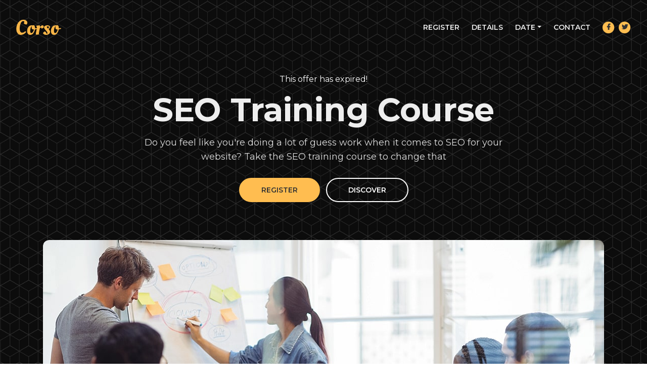

--- FILE ---
content_type: text/html
request_url: https://doodom.com/webs-gratis/corso/sitio-web/
body_size: 6319
content:
<!DOCTYPE html>
<html lang="en">
<head>
    <meta charset="utf-8">
    <meta name="viewport" content="width=device-width, initial-scale=1, shrink-to-fit=no">
    
    <!-- SEO Meta Tags -->
    <meta name="description" content="Landing page template built with HTML and Bootstrap 4 for presenting training courses, classes, workshops and for convincing visitors to register using the form.">
    <meta name="author" content="Inovatik">

    <!-- OG Meta Tags to improve the way the post looks when you share the page on LinkedIn, Facebook, Google+ -->
	<meta property="og:site_name" content="" /> <!-- website name -->
	<meta property="og:site" content="" /> <!-- website link -->
	<meta property="og:title" content=""/> <!-- title shown in the actual shared post -->
	<meta property="og:description" content="" /> <!-- description shown in the actual shared post -->
	<meta property="og:image" content="" /> <!-- image link, make sure it's jpg -->
	<meta property="og:url" content="" /> <!-- where do you want your post to link to -->
	<meta property="og:type" content="article" />

    <!-- Website Title -->
    <title>Corso - Training Course Landing Page Template</title>
    
    <!-- Styles -->
    <link href="https://fonts.googleapis.com/css?family=Montserrat:400,400i,600,700,700i&display=swap" rel="stylesheet">
    <link href="css/bootstrap.css" rel="stylesheet">
    <link href="css/fontawesome-all.css" rel="stylesheet">
    <link href="css/swiper.css" rel="stylesheet">
	<link href="css/magnific-popup.css" rel="stylesheet">
	<link href="css/styles.css" rel="stylesheet">
	
	<!-- Favicon  -->
    <link rel="icon" href="images/favicon.png">
</head>
<body data-spy="scroll" data-target=".fixed-top">
    
    <!-- Preloader -->
	<div class="spinner-wrapper">
        <div class="spinner">
            <div class="bounce1"></div>
            <div class="bounce2"></div>
            <div class="bounce3"></div>
        </div>
    </div>
    <!-- end of preloader -->
    

    <!-- Navigation -->
    <nav class="navbar navbar-expand-lg navbar-dark navbar-custom fixed-top">

        <!-- Text Logo - Use this if you don't have a graphic logo -->
        <!-- <a class="navbar-brand logo-text page-scroll" href="index.html">Corso</a> -->

        <!-- Image Logo -->
        <a class="navbar-brand logo-image" href="index.html"><img src="images/logo.svg" alt="alternative"></a> 
        
        <!-- Mobile Menu Toggle Button -->
        <button class="navbar-toggler" type="button" data-toggle="collapse" data-target="#navbarsExampleDefault" aria-controls="navbarsExampleDefault" aria-expanded="false" aria-label="Toggle navigation">
            <span class="navbar-toggler-awesome fas fa-bars"></span>
            <span class="navbar-toggler-awesome fas fa-times"></span>
        </button>
        <!-- end of mobile menu toggle button -->

        <div class="collapse navbar-collapse" id="navbarsExampleDefault">
            <ul class="navbar-nav ml-auto">
                <li class="nav-item">
                    <a class="nav-link page-scroll" href="#register">REGISTER <span class="sr-only">(current)</span></a>
                </li>
                <li class="nav-item">
                    <a class="nav-link page-scroll" href="#description">DETAILS</a>
                </li>

                <!-- Dropdown Menu -->          
                <li class="nav-item dropdown">
                    <a class="nav-link dropdown-toggle page-scroll" href="#date" id="navbarDropdown" role="button" aria-haspopup="true" aria-expanded="false">DATE</a>
                    <div class="dropdown-menu" aria-labelledby="navbarDropdown">
                        <a class="dropdown-item" href="article-details.html"><span class="item-text">ARTICLE DETAILS</span></a>
                        <div class="dropdown-divider"></div>
                        <a class="dropdown-item" href="terms-conditions.html"><span class="item-text">TERMS CONDITIONS</span></a>
                        <div class="dropdown-divider"></div>
                        <a class="dropdown-item" href="privacy-policy.html"><span class="item-text">PRIVACY POLICY</span></a>
                    </div>
                </li>
                <!-- end of dropdown menu -->

                <li class="nav-item">
                    <a class="nav-link page-scroll" href="#contact">CONTACT</a>
                </li>
            </ul>
            <span class="nav-item social-icons">
                <span class="fa-stack">
                    <a href="#your-link">
                        <i class="fas fa-circle fa-stack-2x"></i>
                        <i class="fab fa-facebook-f fa-stack-1x"></i>
                    </a>
                </span>
                <span class="fa-stack">
                    <a href="#your-link">
                        <i class="fas fa-circle fa-stack-2x"></i>
                        <i class="fab fa-twitter fa-stack-1x"></i>
                    </a>
                </span>
            </span>
        </div>
    </nav> <!-- end of navbar -->
    <!-- end of navigation -->


    <!-- Header -->
    <header id="header" class="header">
        <div class="container">
            <div class="row">
                <div class="col-lg-12">
                    <div class="text-container">
                        <div class="countdown">
                            <span id="clock"></span>
                        </div>
                        <h1>SEO Training Course</h1>
                        <p class="p-large">Do you feel like you're doing a lot of guess work when it comes to SEO for your website? Take the SEO training course to change that</p>
                        <a class="btn-solid-lg page-scroll" href="#register">REGISTER</a>
                        <a class="btn-outline-lg page-scroll" href="#instructor">DISCOVER</a>
                    </div> <!-- end of text-container -->
                </div> <!-- end of col -->
            </div> <!-- end of row -->
        </div> <!-- end of container -->
        
        <!-- Image Slider -->
        <div class="outer-container">
            <div class="slider-container">
                <div class="swiper-container image-slider-1">
                    <div class="swiper-wrapper">
                        
                        <!-- Slide -->
                        <div class="swiper-slide" >
                            <img class="img-fluid" src="images/details-slide-1.jpg" alt="alternative">
                        </div>
                        <!-- end of slide -->

                        <!-- Slide -->
                        <div class="swiper-slide">
                            <img class="img-fluid" src="images/details-slide-2.jpg" alt="alternative">
                        </div>
                        <!-- end of slide -->

                        <!-- Slide -->
                        <div class="swiper-slide">
                            <img class="img-fluid" src="images/details-slide-3.jpg" alt="alternative">
                        </div>
                        <!-- end of slide -->

                    </div> <!-- end of swiper-wrapper -->
                    
                    <!-- Add Arrows -->
                    <div class="swiper-button-next"></div>
                    <div class="swiper-button-prev"></div>
                    <!-- end of add arrows -->
                    
                </div> <!-- end of swiper-container -->
            </div> <!-- end of slider-container -->
        </div> <!-- end of outer-container -->
        <!-- end of image slider -->

    </header> <!-- end of header -->
    <!-- end of header -->


    <!-- Registration -->
    <div id="register" class="form-1">
        <div class="container">
            <div class="row">
                <div class="col-lg-6">
                    <div class="text-container">
                        <h2>Register Using The Form</h2>
                        <p>It's easy to register for the course, just fill out the form and click submit. Then you will be registered for one of the best SEO training courses in the industry</p>
                        <ul class="list-unstyled li-space-lg">
                            <li class="media">
                                <i class="fas fa-square"></i>
                                <div class="media-body"><strong>Your information</strong> is required to complete the registration</div>
                            </li>
                            <li class="media">
                                <i class="fas fa-square"></i>
                                <div class="media-body"><strong>It's safe with us</strong> and will not be used for marketing</div>
                            </li>
                            <li class="media">
                                <i class="fas fa-square"></i>
                                <div class="media-body"><strong>You will receive</strong> a confirmation email in less than 24h</div>
                            </li>
                        </ul>
                    </div> <!-- end of text-container -->
                </div> <!-- end of col -->
                <div class="col-lg-6">

                    <!-- Registration Form -->
                    <div class="form-container">
                        <form id="registrationForm" data-toggle="validator" data-focus="false">
                            <div class="form-group">
                                <input type="text" class="form-control-input" id="rname" name="rname" required>
                                <label class="label-control" for="rname">Complete name</label>
                                <div class="help-block with-errors"></div>
                            </div>
                            <div class="form-group">
                                <input type="email" class="form-control-input" id="remail" name="remail" required>
                                <label class="label-control" for="remail">Email address</label>
                                <div class="help-block with-errors"></div>
                            </div>
                            <div class="form-group">
                                <input type="text" class="form-control-input" id="rphone" name="rphone" required>
                                <label class="label-control" for="rphone">Phone number</label>
                                <div class="help-block with-errors"></div>
                            </div>
                            <div class="form-group checkbox">
                                <input type="checkbox" id="rterms" value="Agreed-to-Terms" name="rterms" required>I've read and agree to Corso's written <a href="privacy-policy.html">Privacy Policy</a> and <a href="terms-conditions.html">Terms & Conditions</a>
                                <div class="help-block with-errors"></div>
                            </div>
                            <div class="form-group">
                                <button type="submit" class="form-control-submit-button">REGISTER</button>
                            </div>
                            <div class="form-message">
                                <div id="rmsgSubmit" class="h3 text-center hidden"></div>
                            </div>
                        </form>
                    </div> <!-- end of form-container -->
                    <!-- end of registration form -->
                    
                </div> <!-- end of col -->
            </div> <!-- end of row -->
        </div> <!-- end of container -->
    </div> <!-- end of form-1 -->
    <!-- end of registration -->


    <!-- Partners -->
    <div class="slider-1">
        <div class="container">
            <div class="row">
                <div class="col-lg-12">
                    <p class="p-small">FEATURED IN</p>

                    <!-- Image Slider -->
                    <div class="slider-container">
                        <div class="swiper-container image-slider-2">
                            <div class="swiper-wrapper">
                                <div class="swiper-slide">
                                        <img class="img-fluid" src="images/customer-logo-1.png" alt="alternative">
                                </div>
                                <div class="swiper-slide">
                                        <img class="img-fluid" src="images/customer-logo-2.png" alt="alternative">
                                </div>
                                <div class="swiper-slide">
                                        <img class="img-fluid" src="images/customer-logo-3.png" alt="alternative">
                                </div>
                                <div class="swiper-slide">
                                        <img class="img-fluid" src="images/customer-logo-4.png" alt="alternative">
                                </div>
                                <div class="swiper-slide">
                                        <img class="img-fluid" src="images/customer-logo-5.png" alt="alternative">
                                </div>
                                <div class="swiper-slide">
                                        <img class="img-fluid" src="images/customer-logo-6.png" alt="alternative">
                                </div>
                            </div> <!-- end of swiper-wrapper -->
                        </div> <!-- end of swiper container -->
                    </div> <!-- end of slider-container -->
                    <!-- end of image slider -->

                </div> <!-- end of col -->
            </div> <!-- end of row -->
        </div> <!-- end of container -->
    </div> <!-- end of slider-1 -->
    <!-- end of partners -->


    <!-- Instructor -->
    <div id="instructor" class="basic-1">
        <div class="container">
            <div class="row">
                <div class="col-lg-6">
                    <img class="img-fluid" src="images/instructor.jpg" alt="alternative">
                </div> <!-- end of col -->
                <div class="col-lg-6">
                    <div class="text-container">
                        <h2>I’m Garry Your Trainer</h2>
                        <p>Hi everybody! I am Garry and I will be your main instructor durnig the SEO training course. I have more than 10 years experience in SEO and I am very passionate about this field. Register for the course and let's meet.</p>
                        <p>Teaching students all about the beste SEO techniques is something I love to do as a full-time job</p>
                    </div> <!-- end of text-container -->
                </div> <!-- end of col -->
            </div> <!-- end of row -->
        </div> <!-- end of container -->
    </div> <!-- end of basic-1 -->
    <!-- end of instructor -->


    <!-- Description -->
    <div id="description" class="basic-2">
        <div class="container">
            <div class="row">
                <div class="col-lg-12">
                    <h2>What Will You Learn In Our SEO Focused Training Course</h2>
                </div> <!-- end of col -->
            </div> <!-- end of row -->
            <div class="row">
                <div class="col-lg-6">
                    <ul class="list-unstyled li-space-lg first">
                        <li class="media">
                            <i class="bullet">1</i>
                            <div class="media-body">
                                <h4>Optimizing your site for mobile devices</h4>
                                <p>One of the keys of great SEO is having a mobile friendly website which works smoothly on all devices</p>
                            </div>
                        </li>
                        <li class="media">
                            <i class="bullet">2</i>
                            <div class="media-body">
                                <h4>Understand how users search</h4>
                                <p>It's not enough anymore to find relevant industry keywords and write huge amounts of content </p>
                            </div>
                        </li>
                        <li class="media">
                            <i class="bullet">3</i>
                            <div class="media-body">
                                <h4>Write for humans optimize for engines</h4>
                                <p>Write well structured and understandable articles not just a mix of paragraphs that contain keywords</p>
                            </div>
                        </li>
                    </ul>
                </div> <!-- end of col -->
                <div class="col-lg-6">
                    <ul class="list-unstyled li-space-lg second">
                        <li class="media">
                            <i class="bullet">4</i>
                            <div class="media-body">
                                <h4>Analyse your existing search traffic</h4>
                                <p>A good action plan comes out of understanding where your current position is and the environment</p>
                            </div>
                        </li>
                        <li class="media">
                            <i class="bullet">5</i>
                            <div class="media-body">
                                <h4>Keep updated with the latest changes</h4>
                                <p>Google changes it's search indexing algorithm twice a year so it's important to stay updated with news</p>
                            </div>
                        </li>
                        <li class="media">
                            <i class="bullet">6</i>
                            <div class="media-body">
                                <h4>Learn the most important ranking factors</h4>
                                <p>Learn which are the most important search engine ranking factors and optimize your website accordnigly</p>
                            </div>
                        </li>
                    </ul>
                </div> <!-- end of col -->
            </div> <!-- end of row -->
        </div> <!-- end of container -->
    </div> <!-- end of basic-2 -->
    <!-- end of description -->


    <!-- Students -->
    <div class="basic-3">
        <div class="container">
            <div class="row">
                <div class="col-lg-6">
                    <div class="text-container">
                        <h2>Who Should Attend The SEO Training Course</h2>
                        <p>This course is for anyone passionate about the web and especially fit for those seeking to improve their online presence for company websites and blogs </p>
                        <a class="btn-solid-reg popup-with-move-anim" href="#details-lightbox">LIGHTBOX</a>
                    </div> <!-- end of text-container -->
                </div> <!-- end of col -->
                <div class="col-lg-6">
                    <img class="img-fluid" src="images/students.jpg" alt="alternative">
                </div> <!-- end of col -->
            </div> <!-- end of row -->
        </div> <!-- end of container -->
    </div> <!-- end of basic-3 -->
    <!-- end of students -->


    <!-- Details Lightbox -->
	<div id="details-lightbox" class="lightbox-basic zoom-anim-dialog mfp-hide">
        <div class="container">
            <div class="row">
                <button title="Close (Esc)" type="button" class="mfp-close x-button">×</button>
                <div class="col-lg-8">
                    <div class="image-container">
                        <img class="img-fluid" src="images/details-lightbox.jpg" alt="alternative">
                    </div> <!-- end of image-container -->
                </div> <!-- end of col -->
                <div class="col-lg-4">
                    <h3>SEO Training Course</h3>
                    <hr>
                    <h5>For everybody</h5>
                    <p>The training course is dedicates to anyone passionate about the web and in need of improving their current online presence.</p>
                    <ul class="list-unstyled li-space-lg">
                        <li class="media">
                            <i class="fas fa-square"></i><div class="media-body">Link building framework</div>
                        </li>
                        <li class="media">
                            <i class="fas fa-square"></i><div class="media-body">Know your current position</div>
                        </li>
                        <li class="media">
                            <i class="fas fa-square"></i><div class="media-body">Partnering with blogs</div>
                        </li>
                        <li class="media">
                            <i class="fas fa-square"></i><div class="media-body">Naming your images</div>
                        </li>
                        <li class="media">
                            <i class="fas fa-square"></i><div class="media-body">Creating good sitemaps</div>
                        </li>
                        <li class="media">
                            <i class="fas fa-square"></i><div class="media-body">Writing for humans</div>
                        </li>
                    </ul>
                    <a class="btn-solid-reg mfp-close page-scroll" href="#register">SIGN UP</a> <a class="btn-outline-reg mfp-close as-button" href="#screenshots">BACK</a>
                </div> <!-- end of col -->
            </div> <!-- end of row -->
        </div> <!-- end of container -->
    </div> <!-- end of lightbox-basic -->
    <!-- end of details lightbox -->


    <!-- Video -->
    <div class="basic-4">
        <div class="container">
            <div class="row">
                <div class="col-lg-12">
                    <h2>Course Video Presentation</h2>

                    <!-- Video Preview -->
                    <div class="image-container">
                        <div class="video-wrapper">
                            <a class="popup-youtube" href="https://www.youtube.com/watch?v=fLCjQJCekTs" data-effect="fadeIn">
                                <img class="img-fluid" src="images/video.jpg" alt="alternative">
                                <span class="video-play-button">
                                    <span></span>
                                </span>
                            </a>
                        </div> <!-- end of video-wrapper -->
                    </div> <!-- end of image-container -->
                    <!-- end of video preview -->

                </div> <!-- end of col -->
            </div> <!-- end of row -->
        </div> <!-- end of container -->
    </div> <!-- end of basic-4 -->
    <!-- end of video -->


    <!-- Takeaways -->
    <div class="cards">
        <div class="container">
            <div class="row">
                <div class="col-lg-12">
                    <h2>Key Takeaways</h2>
                    <p class="p-heading">Here are the main topics that will be covered in the SEO training course. They cover all the basics of SEO and even some advanced techniques that will help you along the way</p>
                </div> <!-- end of col -->
            </div> <!-- end of row -->
            <div class="row">
                <div class="col-lg-12">

                    <!-- Card -->
                    <div class="card">
                        <div class="card-image">
                            <i class="fas fa-atom"></i>
                        </div>
                        <div class="card-body">
                            <h4 class="card-title">Position Analysis</h4>
                            <p>Understand where your website is currently positioned in search engine queries</p>
                        </div>
                    </div>
                    <!-- end of card -->

                    <!-- Card -->
                    <div class="card">
                        <div class="card-image">
                            <i class="fas fa-key"></i>
                        </div>
                        <div class="card-body">
                            <h4 class="card-title">Keyword Planning</h4>
                            <p>Find the best relevant keywords that fit your website SEO strategy in the long run</p>
                        </div>
                    </div>
                    <!-- end of card -->


                    <!-- Card -->
                    <div class="card">
                        <div class="card-image">
                            <i class="fas fa-newspaper"></i>
                        </div>
                        <div class="card-body">
                            <h4 class="card-title">Writing Articles</h4>
                            <p>How to plan your content strategy and write articles that are optimized for SEO</p>
                        </div>
                    </div>
                    <!-- end of card -->

                    <!-- Card -->
                    <div class="card">
                        <div class="card-image">
                            <i class="fas fa-link"></i>
                        </div>
                        <div class="card-body">
                            <h4 class="card-title">Gathering Backlinks</h4>
                            <p>Backlinks are vital for SEO and we'll teach you everything there is to know about them</p>
                        </div>
                    </div>
                    <!-- end of card -->

                    <!-- Card -->
                    <div class="card">
                        <div class="card-image">
                            <i class="far fa-handshake"></i>
                        </div>
                        <div class="card-body">
                            <h4 class="card-title">Build Partnerships</h4>
                            <p>Partnerships will help you establish your website or blog as an authority in your field</p>
                        </div>
                    </div>
                    <!-- end of card -->


                    <!-- Card -->
                    <div class="card">
                        <div class="card-image">
                            <i class="fas fa-chart-bar"></i>
                        </div>
                        <div class="card-body">
                            <h4 class="card-title">Evaluate Actions</h4>
                            <p>Learn how to use the right analytics tools to evaluate your SEO actions and improve them</p>
                        </div>
                    </div>
                    <!-- end of card -->
                    
                </div> <!-- end of col -->
            </div> <!-- end of row -->
        </div> <!-- end of container -->
    </div> <!-- end of cards -->
    <!-- end of takeaways -->


    <!-- Testimonials -->
    <div class="slider-2">
        <div class="container">
            <div class="row">
                <div class="col-lg-12">
                    <h3>Check out our attendees testimonials from previous editions of the SEO Training</h3>

                    <!-- Text Slider -->
                    <div class="slider-container">
                        <div class="swiper-container text-slider">
                            <div class="swiper-wrapper">
                                
                                <!-- Slide -->
                                <div class="swiper-slide">
                                    <div class="image-wrapper">
                                        <img class="img-fluid" src="images/testimonial-1.jpg" alt="alternative">
                                    </div> <!-- end of image-wrapper -->
                                    <div class="text-wrapper">
                                        <div class="testimonial-text">I took the SEO training course about a year ago and I am very happy. It taught me all the basics of search engine optimization and some tricks.</div>
                                        <div class="testimonial-author">Jude Thorn - Online Marketer</div>
                                    </div> <!-- end of text-wrapper -->
                                </div> <!-- end of swiper-slide -->
                                <!-- end of slide -->

                                <!-- Slide -->
                                <div class="swiper-slide">
                                    <div class="image-wrapper">
                                        <img class="img-fluid" src="images/testimonial-2.jpg" alt="alternative">
                                    </div> <!-- end of image-wrapper -->
                                    <div class="text-wrapper">
                                        <div class="testimonial-text">Awesome course for the money. I never thought I could learn so much about search engine optimization in such a short amount of time. Highly recommend.</div>
                                        <div class="testimonial-author">Roy Smith - Developer</div>
                                    </div> <!-- end of text-wrapper -->
                                </div> <!-- end of swiper-slide -->
                                <!-- end of slide -->

                                <!-- Slide -->
                                <div class="swiper-slide">
                                    <div class="image-wrapper">
                                        <img class="img-fluid" src="images/testimonial-3.jpg" alt="alternative">
                                    </div> <!-- end of image-wrapper -->
                                    <div class="text-wrapper">
                                        <div class="testimonial-text">Corso is the best SEO training course in the market. It teaches you all the basics but it also adds value with some advanced tips & tricks the are great.</div>
                                        <div class="testimonial-author">Martin Singer - Online Marketer</div>
                                    </div> <!-- end of text-wrapper -->
                                </div> <!-- end of swiper-slide -->
                                <!-- end of slide -->

                                <!-- Slide -->
                                <div class="swiper-slide">
                                    <div class="image-wrapper">
                                        <img class="img-fluid" src="images/testimonial-4.jpg" alt="alternative">
                                    </div> <!-- end of image-wrapper -->
                                    <div class="text-wrapper">
                                        <div class="testimonial-text">Learning SEO can actually be fun. I attended Corso SEO training and I had a great time with my peer students and the instructors. Highly recommended course.</div>
                                        <div class="testimonial-author">Ronda Louis - Business Owner</div>
                                    </div> <!-- end of text-wrapper -->
                                </div> <!-- end of swiper-slide -->
                                <!-- end of slide -->

                            </div> <!-- end of swiper-wrapper -->
                            
                            <!-- Add Arrows -->
                            <div class="swiper-button-next"></div>
                            <div class="swiper-button-prev"></div>
                            <!-- end of add arrows -->

                        </div> <!-- end of swiper-container -->
                    </div> <!-- end of slider-container -->
                    <!-- end of text slider -->

                </div> <!-- end of col -->
            </div> <!-- end of row -->
        </div> <!-- end of container -->
    </div> <!-- end of slider-2 -->
    <!-- end of testimonials -->


    <!-- Date -->
    <div id="date" class="basic-5">
        <div class="container">
            <div class="row">
                <div class="col-lg-12">
                    <div class="text-container">
                        <h2>December 22nd 2020 at Innovation Hub Space</h2>
                        <p>Our mission is to help people do better SEO. The team is excited to invite you to the next SEO Training Course session which undoubtedly will provide you with the necessary skills to improve your online presence. Fill out the form to register and we'll contact you in less than 24h</p>
                        <a class="btn-solid-lg page-scroll" href="#register">REGISTER</a>
                    </div> <!-- end of text-container -->
                </div> <!-- end of col -->
            </div> <!-- end of row -->
        </div> <!-- end of container -->
    </div> <!-- end of basic-5 -->
    <!-- end of date -->


    <!-- Newsletter -->
    <div class="form-2">
        <div class="container">
            <div class="row">
                <div class="col-lg-12">
                    <h3>Stay updated with news by subscribing to our newsletter and our social channels</h3>
                    
                    <!-- Newsletter Form -->
                    <form id="newsletterForm" data-toggle="validator" data-focus="false">
                        <div class="form-group">
                            <input type="email" class="form-control-input" id="nemail" required>
                            <label class="label-control" for="nemail">Email</label>
                            <div class="help-block with-errors"></div>
                        </div>
                        <div class="form-group checkbox">
                            <input type="checkbox" id="nterms" value="Agreed-to-Terms" required>I've read and agree to Corso's written <a href="privacy-policy.html">Privacy Policy</a> and <a href="terms-conditions.html">Terms Conditions</a> 
                            <div class="help-block with-errors"></div>
                        </div>
                        <div class="form-group">
                            <button type="submit" class="form-control-submit-button">SIGN UP</button>
                        </div>
                        <div class="form-message">
                            <div id="nmsgSubmit" class="h3 text-center hidden"></div>
                        </div>
                    </form>
                    <!-- end of newsletter form -->

                    <!-- Social Links -->
                    <div class="icon-container">
                        <span class="fa-stack">
                            <a href="#your-link">
                                <i class="fas fa-circle fa-stack-2x"></i>
                                <i class="fab fa-facebook-f fa-stack-1x"></i>
                            </a>
                        </span>
                        <span class="fa-stack">
                            <a href="#your-link">
                                <i class="fas fa-circle fa-stack-2x"></i>
                                <i class="fab fa-twitter fa-stack-1x"></i>
                            </a>
                        </span>
                        <span class="fa-stack">
                            <a href="#your-link">
                                <i class="fas fa-circle fa-stack-2x"></i>
                                <i class="fab fa-pinterest-p fa-stack-1x"></i>
                            </a>
                        </span>
                        <span class="fa-stack">
                            <a href="#your-link">
                                <i class="fas fa-circle fa-stack-2x"></i>
                                <i class="fab fa-instagram fa-stack-1x"></i>
                            </a>
                        </span>
                        <span class="fa-stack">
                            <a href="#your-link">
                                <i class="fas fa-circle fa-stack-2x"></i>
                                <i class="fab fa-linkedin-in fa-stack-1x"></i>
                            </a>
                        </span>
                    </div> <!-- end of icon-container -->
                    <!-- end of social icons -->

                </div> <!-- end of col -->
            </div> <!-- end of row -->
        </div> <!-- end of container -->
    </div> <!-- end of form-2 -->
    <!-- end of newsletter -->


    <!-- Contact -->
    <div id="contact" class="form-3">
        <div class="container">
            <div class="row">
                <div class="col-lg-6">
                    <div class="text-container">
                        <h2>Contact Details</h2>
                        <p>For registration questions please get in touch using the contact details below. For any questions use the form.</p>
                        <h3>Main Office Location</h3>
                        <ul class="list-unstyled li-space-lg">
                            <li class="media">
                                <i class="fas fa-map-marker-alt"></i>
                                <div class="media-body">22 Innovative, San Francisco, CA 94043, US</div>
                            </li>
                            <li class="media">
                                <i class="fas fa-mobile-alt"></i>
                                <div class="media-body">+44 68 554 332, &nbsp;&nbsp;<i class="fas fa-mobile-alt"></i>&nbsp; +44 31 276 112</div>
                            </li>
                            <li class="media">
                                <i class="fas fa-envelope"></i>
                                <div class="media-body"><a class="light-gray" href="mailto:contact@zigo.com">contact@zigo.com</a> <i class="fas fa-globe"></i><a class="light-gray" href="#your-link">www.zigo.com</a></div>
                            </li>
                        </ul>
                    </div> <!-- end of text-container -->
                </div> <!-- end of col -->
                <div class="col-lg-6">

                    <!-- Contact Form -->
                    <form id="contactForm" data-toggle="validator" data-focus="false">
                        <div class="form-group">
                            <input type="text" class="form-control-input" id="cname" required>
                            <label class="label-control" for="cname">Name</label>
                            <div class="help-block with-errors"></div>
                        </div>
                        <div class="form-group">
                            <input type="email" class="form-control-input" id="cemail" required>
                            <label class="label-control" for="cemail">Email</label>
                            <div class="help-block with-errors"></div>
                        </div>
                        <div class="form-group">
                            <textarea class="form-control-textarea" id="cmessage" required></textarea>
                            <label class="label-control" for="cmessage">Your message</label>
                            <div class="help-block with-errors"></div>
                        </div>
                        <div class="form-group checkbox">
                            <input type="checkbox" id="cterms" value="Agreed-to-Terms" required>I have read and agree to Corso's stated <a href="privacy-policy.html">Privacy Policy</a> and <a href="terms-conditions.html">Terms Conditions</a> 
                            <div class="help-block with-errors"></div>
                        </div>
                        <div class="form-group">
                            <button type="submit" class="form-control-submit-button">SUBMIT</button>
                        </div>
                        <div class="form-message">
                            <div id="cmsgSubmit" class="h3 text-center hidden"></div>
                        </div>
                    </form>
                    <!-- end of contact form -->

                </div> <!-- end of col -->
            </div> <!-- end of row -->
        </div> <!-- end of container -->
    </div> <!-- end of form-3 -->
    <!-- end of contact -->


    <!-- Footer -->
    <div class="footer">
        <div class="container">
            <div class="row">
                <div class="col-md-3">
                    <div class="footer-col first">
                        <h5>About Corso</h5>
                        <p class="p-small">We're passionate about teaching people how to do better SEO for their online presence</p>
                    </div>
                </div> <!-- end of col -->
                <div class="col-md-3">
                    <div class="footer-col second">
                        <h5>Links</h5>
                        <ul class="list-unstyled li-space-lg p-small">
                            <li class="media">
                                <i class="fas fa-square"></i>
                                <div class="media-body"><a href="terms-conditions.html">Terms & Conditions</a></div>
                            </li>
                            <li class="media">
                                <i class="fas fa-square"></i>
                                <div class="media-body"><a href="privacy-policy.html">Privacy Policy</a></div>
                            </li>
                            <li class="media">
                                <i class="fas fa-square"></i>
                                <div class="media-body"><a href="article-details.html">Article Details</a></div>
                            </li>
                        </ul>
                    </div>
                </div> <!-- end of col -->
                <div class="col-md-3">
                    <div class="footer-col third">
                        <h5>Links</h5>
                        <ul class="list-unstyled li-space-lg p-small">
                            <li class="media">
                                <i class="fas fa-square"></i>
                                <div class="media-body"><a href="article-details.html">Article Details</a></div>
                            </li>
                            <li class="media">
                                <i class="fas fa-square"></i>
                                <div class="media-body"><a href="terms-conditions.html">Terms & Conditions</a></div>
                            </li>
                            <li class="media">
                                <i class="fas fa-square"></i>
                                <div class="media-body"><a href="privacy-policy.html">Privacy Policy</a></div>
                            </li>
                        </ul>
                    </div>
                </div> <!-- end of col -->
                <div class="col-md-3">
                    <div class="footer-col fourth">
                        <h5>Social Media</h5>
                        <p class="p-small">For news & updates follow us</p>
                        <a href="#your-link">
                            <i class="fab fa-facebook-f"></i>
                        </a>
                        <a href="#your-link">
                            <i class="fab fa-twitter"></i>
                        </a>
                        <a href="#your-link">
                            <i class="fab fa-pinterest-p"></i>
                        </a>
                        <a href="#your-link">
                            <i class="fab fa-instagram"></i>
                        </a>
                        <a href="#your-link">
                            <i class="fab fa-linkedin-in"></i>
                        </a>
                        <a href="#your-link">
                            <i class="fab fa-youtube"></i>
                        </a>
                    </div> 
                </div> <!-- end of col -->
            </div> <!-- end of row -->
        </div> <!-- end of container -->
    </div> <!-- end of footer -->  
    <!-- end of footer -->


    <!-- Copyright -->
    <div class="copyright">
        <div class="container">
            <div class="row">
                <div class="col-lg-12">
                    <p class="p-small">Copyright © 2020 <a href="https://inovatik.com">Inovatik</a> - All rights reserved</p>
                </div> <!-- end of col -->
            </div> <!-- enf of row -->
        </div> <!-- end of container -->
    </div> <!-- end of copyright --> 
    <!-- end of copyright -->
    
    	
    <!-- Scripts -->
    <script src="js/jquery.min.js"></script> <!-- jQuery for Bootstrap's JavaScript plugins -->
    <script src="js/popper.min.js"></script> <!-- Popper tooltip library for Bootstrap -->
    <script src="js/bootstrap.min.js"></script> <!-- Bootstrap framework -->
    <script src="js/jquery.easing.min.js"></script> <!-- jQuery Easing for smooth scrolling between anchors -->
    <script src="js/jquery.countdown.min.js"></script> <!-- The Final Countdown plugin for jQuery -->
    <script src="js/swiper.min.js"></script> <!-- Swiper for image and text sliders -->
    <script src="js/jquery.magnific-popup.js"></script> <!-- Magnific Popup for lightboxes -->
    <script src="js/validator.min.js"></script> <!-- Validator.js - Bootstrap plugin that validates forms -->
    <script src="js/scripts.js"></script> <!-- Custom scripts -->
</body>
</html>

--- FILE ---
content_type: text/css
request_url: https://doodom.com/webs-gratis/corso/sitio-web/css/styles.css
body_size: 6828
content:
/* Template: Corso - Free Training Course Landing Page Template
   Author: Inovatik
   Created: Nov 2019
   Description: Master CSS file
*/

/*****************************************
Table Of Contents:

01. General Styles
02. Preloader
03. Navigation
04. Header
05. Registration
06. Partners
07. Instructor
08. Description
09. Students
10. Details Lightbox
11. Video
12. Takeaways
13. Testimonials
14. Date
15. Newsletter
16. Contact
17. Footer
18. Copyright
19. Back To Top Button
20. Extra Pages
21. Media Queries
******************************************/

/*****************************************
Colors:
- Backgrounds - light gray #fbf9f5
- Backgrounds, buttons - yellow #ffbd50
- Headings text, navbar links - black #333
- Body text - dark gray #555
******************************************/


/******************************/
/*     01. General Styles     */
/******************************/
body,
html {
    width: 100%;
	height: 100%;
}

body, p {
	color: #555; 
	font: 400 1rem/1.625rem "Montserrat", sans-serif;
}

.p-large {
	font: 400 1.125rem/1.75rem "Montserrat", sans-serif;
}

.p-small {
	font: 400 0.875rem/1.5rem "Montserrat", sans-serif;
}

.p-heading {
	margin-bottom: 3.75rem;
}

h1 {
	color: #333;
	font: 700 2.75rem/3.375rem "Montserrat", sans-serif;
}

h2 {
	color: #333;
	font: 700 2.25rem/2.875rem "Montserrat", sans-serif;
}

h3 {
	color: #333;
	font: 700 1.625rem/2.125rem "Montserrat", sans-serif;
}

h4 {
	color: #333;
	font: 700 1.25rem/1.875rem "Montserrat", sans-serif;
}

h5 {
	color: #333;
	font: 700 1.125rem/1.75rem "Montserrat", sans-serif;
}

h6 {
	color: #333;
	font: 700 1rem/1.625rem "Montserrat", sans-serif;
}

.testimonial-text {
	font-style: italic;
}

.testimonial-author {
	font-weight: 700;
	font-size: 1rem;
	line-height: 1.625rem;
}

.li-space-lg li {
	margin-bottom: 0.375rem;
}

.indent {
	padding-left: 1.25rem;
}

a {
	color: #555;
	text-decoration: underline;
}

a:hover {
	color: #555;
	text-decoration: underline;
}

.white {
	color: #eee;
}

.btn-solid-reg {
	display: inline-block;
	padding: 1.1875rem 2.125rem 1.1875rem 2.125rem;
	border: 0.125rem solid #ffbd50;
	border-radius: 2rem;
	background-color: #ffbd50;
	color: #333;
	font: 600 0.875rem/0 "Montserrat", sans-serif;
	text-decoration: none;
	transition: all 0.2s;
}

.btn-solid-reg:hover {
	border: 0.125rem solid #333;
	background-color: transparent;
	color: #333;
	text-decoration: none;
}

.btn-solid-lg {
	display: inline-block;
	padding: 1.375rem 2.625rem 1.375rem 2.625rem;
	border: 0.125rem solid #ffbd50;
	border-radius: 2rem;
	background-color: #ffbd50;
	color: #333;
	font: 600 0.875rem/0 "Montserrat", sans-serif;
	text-decoration: none;
	transition: all 0.2s;
}

.btn-solid-lg:hover {
	border: 0.125rem solid #333;
	background-color: transparent;
	color: #333;
	text-decoration: none;
}

.btn-outline-reg {
	display: inline-block;
	padding: 1.1875rem 2.125rem 1.1875rem 2.125rem;
	border: 0.125rem solid #333;
	border-radius: 2rem;
	background-color: transparent;
	color: #333;
	font: 600 0.875rem/0 "Montserrat", sans-serif;
	text-decoration: none;
	transition: all 0.2s;
}

.btn-outline-reg:hover {
	border: 0.125rem solid #ffbd50;
	background-color: #ffbd50;
	color: #333;
	text-decoration: none;
}

.btn-outline-lg {
	display: inline-block;
	padding: 1.375rem 2.625rem 1.375rem 2.625rem;
	border: 0.125rem solid #333;
	border-radius: 2rem;
	background-color: transparent;
	color: #333;
	font: 600 0.875rem/0 "Montserrat", sans-serif;
	text-decoration: none;
	transition: all 0.2s;
}

.btn-outline-lg:hover {
	border: 0.125rem solid #ffbd50;
	background-color: #ffbd50;
	color: #333;
	text-decoration: none;
}

.btn-outline-sm {
	display: inline-block;
	padding: 1rem 1.625rem 0.875rem 1.625rem;
	border: 0.125rem solid #333;
	border-radius: 2rem;
	background-color: transparent;
	color: #333;
	font: 600 0.875rem/0 "Montserrat", sans-serif;
	text-decoration: none;
	transition: all 0.2s;
}

.btn-outline-sm:hover {
	border: 0.125rem solid #ffbd50;
	background-color: #ffbd50;
	color: #333;
	text-decoration: none;
}

.form-group {
	position: relative;
	margin-bottom: 1.25rem;
}

.form-group.has-error.has-danger {
	margin-bottom: 0.625rem;
}

.form-group.has-error.has-danger .help-block.with-errors ul {
	margin-top: 0.375rem;
}

.label-control {
	position: absolute;
	top: 0.87rem;
	left: 1.375rem;
	color: #555;
	opacity: 1;
	font: 400 0.875rem/1.375rem "Montserrat", sans-serif;
	cursor: text;
	transition: all 0.2s ease;
}

/* IE10+ hack to solve lower label text position compared to the rest of the browsers */
@media screen and (-ms-high-contrast: active), screen and (-ms-high-contrast: none) {  
	.label-control {
		top: 0.9375rem;
	}
}

.form-control-input:focus + .label-control,
.form-control-input.notEmpty + .label-control,
.form-control-textarea:focus + .label-control,
.form-control-textarea.notEmpty + .label-control {
	top: 0.125rem;
	opacity: 1;
	font-size: 0.75rem;
	font-weight: 700;
}

.form-control-input,
.form-control-select {
	display: block; /* needed for proper display of the label in Firefox, IE, Edge */
	width: 100%;
	padding-top: 1.0625rem;
	padding-bottom: 0.0625rem;
	padding-left: 1.3125rem;
	border: 1px solid #c4d8dc;
	border-radius: 0.25rem;
	background-color: #fff;
	color: #555;
	font: 400 0.875rem/1.875rem "Montserrat", sans-serif;
	transition: all 0.2s;
	-webkit-appearance: none; /* removes inner shadow on form inputs on ios safari */
}

.form-control-select {
	padding-top: 0.5rem;
	padding-bottom: 0.5rem;
	height: 3rem;
}

/* IE10+ hack to solve lower label text position compared to the rest of the browsers */
@media screen and (-ms-high-contrast: active), screen and (-ms-high-contrast: none) {  
	.form-control-input {
		padding-top: 1.25rem;
		padding-bottom: 0.75rem;
		line-height: 1.75rem;
	}

	.form-control-select {
		padding-top: 0.875rem;
		padding-bottom: 0.75rem;
		height: 3.125rem;
		line-height: 2.125rem;
	}
}

select {
    /* you should keep these first rules in place to maintain cross-browser behavior */
    -webkit-appearance: none;
	-moz-appearance: none;
	-ms-appearance: none;
    -o-appearance: none;
    appearance: none;
    background-image: url('../images/down-arrow.png');
    background-position: 96% 50%;
    background-repeat: no-repeat;
    outline: none;
}

select::-ms-expand {
    display: none; /* removes the ugly default down arrow on select form field in IE11 */
}

.form-control-textarea {
	display: block; /* used to eliminate a bottom gap difference between Chrome and IE/FF */
	width: 100%;
	height: 8rem; /* used instead of html rows to normalize height between Chrome and IE/FF */
	padding-top: 1.25rem;
	padding-left: 1.3125rem;
	border: 1px solid #c4d8dc;
	border-radius: 0.25rem;
	background-color: #fff;
	color: #555;
	font: 400 0.875rem/1.75rem "Montserrat", sans-serif;
	transition: all 0.2s;
}

.form-control-input:focus,
.form-control-select:focus,
.form-control-textarea:focus {
	border: 1px solid #a1a1a1;
	outline: none; /* Removes blue border on focus */
}

.form-control-input:hover,
.form-control-select:hover,
.form-control-textarea:hover {
	border: 1px solid #a1a1a1;
}

.checkbox {
	font-size: 0.75rem;
	line-height: 1.25rem;
}

input[type='checkbox'] {
	vertical-align: -15%;
	margin-right: 0.375rem;
}

/* IE10+ hack to raise checkbox field position compared to the rest of the browsers */
@media screen and (-ms-high-contrast: active), screen and (-ms-high-contrast: none) {  
	input[type='checkbox'] {
		vertical-align: -9%;
	}
}

.form-control-submit-button {
	display: inline-block;
	width: 100%;
	height: 3.125rem;
	border: 0.125rem solid #ffbd50;
	border-radius: 1.5rem;
	background-color: #ffbd50;
	color: #333;
	font: 600 0.875rem/0 "Montserrat", sans-serif;
	cursor: pointer;
	transition: all 0.2s;
}

.form-control-submit-button:hover {
	border: 0.125rem solid #333;
	background-color: transparent;
	color: #333;
}

/* Form Success And Error Message Formatting */
#rmsgSubmit.h3.text-center.tada.animated,
#nmsgSubmit.h3.text-center.tada.animated,
#cmsgSubmit.h3.text-center.tada.animated,
#pmsgSubmit.h3.text-center.tada.animated,
#rmsgSubmit.h3.text-center,
#nmsgSubmit.h3.text-center,
#cmsgSubmit.h3.text-center,
#pmsgSubmit.h3.text-center {
	display: block;
	margin-bottom: 0;
	color: #333;
	font-weight: 700;
	font-size: 1.125rem;
	line-height: 1rem;
}

.help-block.with-errors .list-unstyled {
	font-size: 0.75rem;
	line-height: 1.125rem;
	text-align: left;
}

.help-block.with-errors ul {
	margin-bottom: 0;
}
/* end of form success and error message formatting */

/* Form Success And Error Message Animation - Animate.css */
@-webkit-keyframes tada {
	from {
		-webkit-transform: scale3d(1, 1, 1);
		-ms-transform: scale3d(1, 1, 1);
		transform: scale3d(1, 1, 1);
	}
	10%, 20% {
		-webkit-transform: scale3d(.9, .9, .9) rotate3d(0, 0, 1, -3deg);
		-ms-transform: scale3d(.9, .9, .9) rotate3d(0, 0, 1, -3deg);
		transform: scale3d(.9, .9, .9) rotate3d(0, 0, 1, -3deg);
	}
	30%, 50%, 70%, 90% {
		-webkit-transform: scale3d(1.1, 1.1, 1.1) rotate3d(0, 0, 1, 3deg);
		-ms-transform: scale3d(1.1, 1.1, 1.1) rotate3d(0, 0, 1, 3deg);
		transform: scale3d(1.1, 1.1, 1.1) rotate3d(0, 0, 1, 3deg);
	}
	40%, 60%, 80% {
		-webkit-transform: scale3d(1.1, 1.1, 1.1) rotate3d(0, 0, 1, -3deg);
		-ms-transform: scale3d(1.1, 1.1, 1.1) rotate3d(0, 0, 1, -3deg);
		transform: scale3d(1.1, 1.1, 1.1) rotate3d(0, 0, 1, -3deg);
	}
	to {
		-webkit-transform: scale3d(1, 1, 1);
		-ms-transform: scale3d(1, 1, 1);
		transform: scale3d(1, 1, 1);
	}
}

@keyframes tada {
	from {
		-webkit-transform: scale3d(1, 1, 1);
		-ms-transform: scale3d(1, 1, 1);
		transform: scale3d(1, 1, 1);
	}
	10%, 20% {
		-webkit-transform: scale3d(.9, .9, .9) rotate3d(0, 0, 1, -3deg);
		-ms-transform: scale3d(.9, .9, .9) rotate3d(0, 0, 1, -3deg);
		transform: scale3d(.9, .9, .9) rotate3d(0, 0, 1, -3deg);
	}
	30%, 50%, 70%, 90% {
		-webkit-transform: scale3d(1.1, 1.1, 1.1) rotate3d(0, 0, 1, 3deg);
		-ms-transform: scale3d(1.1, 1.1, 1.1) rotate3d(0, 0, 1, 3deg);
		transform: scale3d(1.1, 1.1, 1.1) rotate3d(0, 0, 1, 3deg);
	}
	40%, 60%, 80% {
		-webkit-transform: scale3d(1.1, 1.1, 1.1) rotate3d(0, 0, 1, -3deg);
		-ms-transform: scale3d(1.1, 1.1, 1.1) rotate3d(0, 0, 1, -3deg);
		transform: scale3d(1.1, 1.1, 1.1) rotate3d(0, 0, 1, -3deg);
	}
	to {
		-webkit-transform: scale3d(1, 1, 1);
		-ms-transform: scale3d(1, 1, 1);
		transform: scale3d(1, 1, 1);
	}
}

.tada {
	-webkit-animation-name: tada;
	animation-name: tada;
}

.animated {
	-webkit-animation-duration: 1s;
	animation-duration: 1s;
	-webkit-animation-fill-mode: both;
	animation-fill-mode: both;
}
/* end of form success and error message animation - Animate.css */

/* Fade-move Animation For Details Lightbox - Magnific Popup */
/* at start */
.my-mfp-slide-bottom .zoom-anim-dialog {
	opacity: 0;
	transition: all 0.2s ease-out;
	-webkit-transform: translateY(-1.25rem) perspective(37.5rem) rotateX(10deg);
	-ms-transform: translateY(-1.25rem) perspective(37.5rem) rotateX(10deg);
	transform: translateY(-1.25rem) perspective(37.5rem) rotateX(10deg);
}

/* animate in */
.my-mfp-slide-bottom.mfp-ready .zoom-anim-dialog {
	opacity: 1;
	-webkit-transform: translateY(0) perspective(37.5rem) rotateX(0); 
	-ms-transform: translateY(0) perspective(37.5rem) rotateX(0); 
	transform: translateY(0) perspective(37.5rem) rotateX(0); 
}

/* animate out */
.my-mfp-slide-bottom.mfp-removing .zoom-anim-dialog {
	opacity: 0;
	-webkit-transform: translateY(-0.625rem) perspective(37.5rem) rotateX(10deg); 
	-ms-transform: translateY(-0.625rem) perspective(37.5rem) rotateX(10deg); 
	transform: translateY(-0.625rem) perspective(37.5rem) rotateX(10deg); 
}

/* dark overlay, start state */
.my-mfp-slide-bottom.mfp-bg {
	opacity: 0;
	transition: opacity 0.2s ease-out;
}

/* animate in */
.my-mfp-slide-bottom.mfp-ready.mfp-bg {
	opacity: 0.8;
}
/* animate out */
.my-mfp-slide-bottom.mfp-removing.mfp-bg {
	opacity: 0;
}
/* end of fade-move animation for details lightbox - magnific popup */

/* Fade Animation For Image Lightbox - Magnific Popup */
@-webkit-keyframes fadeIn {
	from {
		opacity: 0;
	}
	to {
		opacity: 1;
	}
}

@keyframes fadeIn {
	from {
		opacity: 0;
	}
	to {
		opacity: 1;
	}
}

.fadeIn {
	-webkit-animation: fadeIn 0.6s;
	animation: fadeIn 0.6s;
}

@-webkit-keyframes fadeOut {
	from {
		opacity: 1;
	}
	to {
		opacity: 0;
	}
}

@keyframes fadeOut {
	from {
		opacity: 1;
	}
	to {
		opacity: 0;
	}
}

.fadeOut {
	-webkit-animation: fadeOut 0.8s;
	animation: fadeOut 0.8s;
}
/* end of fade animation for details lightbox - magnific popup */


/*************************/
/*     02. Preloader     */
/*************************/
.spinner-wrapper {
	position: fixed;
	z-index: 999999;
	top: 0;
	right: 0;
	bottom: 0;
	left: 0;
	background: #fbf9f5;
}

.spinner {
	position: absolute;
	top: 50%; /* centers the loading animation vertically one the screen */
	left: 50%; /* centers the loading animation horizontally one the screen */
	width: 3.75rem;
	height: 1.25rem;
	margin: -0.625rem 0 0 -1.875rem; /* is width and height divided by two */ 
	text-align: center;
}

.spinner > div {
	display: inline-block;
	width: 1rem;
	height: 1rem;
	border-radius: 100%;
	background-color: #ffbd50;
	-webkit-animation: sk-bouncedelay 1.4s infinite ease-in-out both;
	animation: sk-bouncedelay 1.4s infinite ease-in-out both;
}

.spinner .bounce1 {
	-webkit-animation-delay: -0.32s;
	animation-delay: -0.32s;
}

.spinner .bounce2 {
	-webkit-animation-delay: -0.16s;
	animation-delay: -0.16s;
}

@-webkit-keyframes sk-bouncedelay {
	0%, 80%, 100% { -webkit-transform: scale(0); }
	40% { -webkit-transform: scale(1.0); }
}

@keyframes sk-bouncedelay {
	0%, 80%, 100% { 
		-webkit-transform: scale(0);
		-ms-transform: scale(0);
		transform: scale(0);
	} 40% { 
		-webkit-transform: scale(1.0);
		-ms-transform: scale(1.0);
		transform: scale(1.0);
	}
}


/**************************/
/*     03. Navigation     */
/**************************/
.navbar-custom {
	background-color: #fff;
	box-shadow: 0 0.0625rem 0.375rem 0 rgba(0, 0, 0, 0.04);
	font: 600 0.875rem/0.875rem "Montserrat", sans-serif;
	transition: all 0.2s;
}

.navbar-custom .navbar-brand.logo-image img {
    width: 5.5625rem;
	height: 1.875rem;
}

.navbar-custom .navbar-brand.logo-text {
	font: italic 600 2rem/1.5rem "Montserrat", sans-serif;
	color: #ffbd50;
	text-decoration: none;
}

.navbar-custom .navbar-nav {
	margin-top: 0.75rem;
	margin-bottom: 0.5rem;
}

.navbar-custom .nav-item .nav-link {
	padding: 0.625rem 0.75rem;
	color: #333;
	text-decoration: none;
	transition: all 0.2s ease;
}

.navbar-custom .nav-item .nav-link:hover,
.navbar-custom .nav-item .nav-link.active {
	color: #ffbd50;
}

/* Dropdown Menu */
.navbar-custom .dropdown:hover > .dropdown-menu {
	display: block; /* this makes the dropdown menu stay open while hovering it */
	min-width: auto;
	animation: fadeDropdown 0.2s; /* required for the fade animation */
}

@keyframes fadeDropdown {
    0% {
        opacity: 0;
    }

    100% {
        opacity: 1;
    }
}

.navbar-custom .dropdown-toggle:focus { /* removes dropdown outline on focus */
	outline: 0;
}

.navbar-custom .dropdown-menu {
	margin-top: 0;
	border: none;
	border-radius: 0.25rem;
	background-color: #fff;
}

.navbar-custom .dropdown-item {
	color: #333;
	text-decoration: none;
}

.navbar-custom .dropdown-item:hover {
	background-color: #fff;
}

.navbar-custom .dropdown-item .item-text {
	font: 600 0.875rem/0.875rem "Montserrat", sans-serif;
}

.navbar-custom .dropdown-item:hover .item-text {
	color: #ffbd50;
}

.navbar-custom .dropdown-divider {
	width: 100%;
	height: 1px;
	margin: 0.75rem auto 0.725rem auto;
	border: none;
	background-color: #c4d8dc;
	opacity: 0.2;
}
/* end of dropdown menu */

.navbar-custom .social-icons {
	display: none;
}

.navbar-custom .navbar-toggler {
	padding: 0;
	border: none;
	color: #333;
	font-size: 2rem;
}

.navbar-custom button[aria-expanded='false'] .navbar-toggler-awesome.fas.fa-times{
	display: none;
}

.navbar-custom button[aria-expanded='false'] .navbar-toggler-awesome.fas.fa-bars{
	display: inline-block;
}

.navbar-custom button[aria-expanded='true'] .navbar-toggler-awesome.fas.fa-bars{
	display: none;
}

.navbar-custom button[aria-expanded='true'] .navbar-toggler-awesome.fas.fa-times{
	display: inline-block;
	margin-right: 0.125rem;
}


/*********************/
/*    04. Header     */
/*********************/
.header {
	position: relative;
	padding-top: 8rem;
	padding-bottom: 40%;
	background: linear-gradient(to bottom right, rgba(0, 0, 0, 0.8), rgba(0, 0, 0, 0.8)), url('../images/header-background.jpg') center center no-repeat;
	background-size: cover;
	text-align: center;
}

.header .countdown {
	margin-bottom: 0.5rem;
	color: #fff;
	text-align: center;
}

.header .countdown #clock .counter-number {
	display: inline-block;
	width: 6.5rem;
	height: 6.5rem;
	margin-right: 0.5rem;
	margin-bottom: 1.25rem;
	margin-left: 0.5rem;
	padding-top: 2rem;
	border: 0.125rem solid #fff;
	border-radius: 50%;
	font-weight: 400;
	font-size: 2.25rem;
	line-height: 1.25rem;
	text-align: center;
}

.header .countdown #clock .counter-number .timer-text {
	font-size: 0.75rem;
	line-height: 1rem;
	text-align: center;
}

.header h1 {
	margin-bottom: 0.75rem;
	color: #eee;
}

.header .p-large {
	margin-bottom: 1.75rem;
	color: #ddd;
}

.header .btn-solid-lg {
	margin-right: 0.5rem;
	margin-bottom: 1.125rem;
	margin-left: 0.5rem;
}

.header .btn-solid-lg:hover {
	border: 0.125rem solid #ffbd50;
	color: #ffbd50;
}

.header .btn-outline-lg {
	border: 0.125rem solid #fff;
	color: #fff;
}

.header .btn-outline-lg:hover {
	background-color: #fff;
	color: #333;
}

.header .outer-container {
	position: absolute;
	right: 0;
	bottom: -2rem;
	left: 0;
	margin-right: auto;
	margin-left: auto;
	width: 100%;
}

.header .slider-container {
	position: relative;
}

.header .swiper-container {
	position: static;
	width: 80%;
	border-radius: 0.75rem;
}

.header .swiper-container img {
	border-radius: 0.75rem;
}

.header .swiper-button-prev:focus,
.header .swiper-button-next:focus {
	/* even if you can't see it chrome you can see it on mobile device */
	outline: none;
}

.header .swiper-button-prev {
	left: 0.25rem;
	background-image: url("data:image/svg+xml;charset=utf-8,%3Csvg%20xmlns%3D'http%3A%2F%2Fwww.w3.org%2F2000%2Fsvg'%20viewBox%3D'0%200%2028%2044'%3E%3Cpath%20d%3D'M0%2C22L22%2C0l2.1%2C2.1L4.2%2C22l19.9%2C19.9L22%2C44L0%2C22L0%2C22L0%2C22z'%20fill%3D'%23ffffff'%2F%3E%3C%2Fsvg%3E");
	background-size: 1.125rem 1.75rem;
}

.header .swiper-button-next {
	right: 0.25rem;
	background-image: url("data:image/svg+xml;charset=utf-8,%3Csvg%20xmlns%3D'http%3A%2F%2Fwww.w3.org%2F2000%2Fsvg'%20viewBox%3D'0%200%2028%2044'%3E%3Cpath%20d%3D'M27%2C22L27%2C22L5%2C44l-2.1-2.1L22.8%2C22L2.9%2C2.1L5%2C0L27%2C22L27%2C22z'%20fill%3D'%23ffffff'%2F%3E%3C%2Fsvg%3E");
	background-size: 1.125rem 1.75rem;
}


/****************************/
/*     05. Registration     */
/****************************/
.form-1 {
	padding-top: 6rem;
	padding-bottom: 6.25rem;
	background-color: #ffbd50;
}

.form-1 h2 {
	margin-bottom: 1.25rem;
}

.form-1 p,
.form-1 .list-unstyled,
.form-1 .help-block,
.form-1 .checkbox,
.form-1 .checkbox a {
	color: #333;
}

.form-1 p {
	margin-bottom: 1.5rem;
}

.form-1 .list-unstyled .fas {
	color: #333;
	font-size: 0.5rem;
	line-height: 1.5rem;
}

.form-1 .list-unstyled .media-body {
	margin-left: 0.625rem;
}

.form-1 .form-control-input {
	border: 1px solid #ffedd0;
	background-color: #ffedd0;
}

.form-1 .form-control-input:hover {
	border: 1px solid #fff;
}

.form-1 .form-control-submit-button {
	border: 0.125rem solid #333;
	background-color: transparent;
}

.form-1 .form-control-submit-button:hover {
	border: 0.125rem solid #ffedd0;
	background-color: #ffedd0;
}


/************************/
/*     06. Partners     */
/************************/
.slider-1 {
	padding-top: 3.5rem;
	padding-bottom: 3rem;
	background-color: #fbf9f5;
	text-align: center;
}

.slider-1 .p-small {
	color: #797fa7;
}

.slider-1 .slider-container {
	margin-right: 1.5rem;
	margin-left: 1.5rem;
}


/**************************/
/*     07. Instructor     */
/**************************/
.basic-1 {
	padding-top: 3.75rem;
	padding-bottom: 3.5rem;
	background-color: #fbf9f5;
}

.basic-1 h2 {
	margin-bottom: 1.25rem;
}

.basic-1 img {
	margin-bottom: 2.5rem;
	border-radius: 0.25rem;
}


/***************************/
/*     08. Description     */
/***************************/
.basic-2 {
	padding-top: 3.5rem;
	padding-bottom: 2.75rem;
	background-color: #fbf9f5;
}

.basic-2 h2 {
	margin-bottom: 3.75rem;
	text-align: center;
}

.basic-2 .li-space-lg li {
	margin-bottom: 1.375rem;
}

.basic-2 .list-unstyled .bullet {
	margin-right: 0.625rem;
	width: 2.125rem;
	height: 2.125rem;
	border-radius: 50%;
	background-color: #ffbd50;
	color: #333;
	font-style: normal;
	font-weight: 700;
	font-size: 0.875rem;
	line-height: 2rem;
	text-align: center;
}


/************************/
/*     09. Students     */
/************************/
.basic-3 {
	padding-top: 2.75rem;
	padding-bottom: 4rem;
	background-color: #fbf9f5;
}

.basic-3 .text-container {
	margin-bottom: 3.5rem;
}

.basic-3 h2 {
	margin-bottom: 1.25rem;
}

.basic-3 p {
	margin-bottom: 1.375rem;
}

.basic-3 img {
	border-radius: 0.25rem;
}


/********************************/
/*     10. Details Lightbox     */
/********************************/
.lightbox-basic {
	margin: 2.5rem auto;
	padding: 2rem 1.5rem 2rem 1.5rem;
	border-radius: 0.25rem;
	background: #fbf9f5;
	text-align: left;
}

.lightbox-basic .container {
	padding-right: 0;
	padding-left: 0;
}

.lightbox-basic .image-container {
	max-width: 33.75rem;
	margin-right: auto;
	margin-bottom: 3rem;
	margin-left: auto;
}

.lightbox-basic .image-container img {
	border-radius: 0.25rem;
}

.lightbox-basic h3 {
	margin-bottom: 0.5rem;
}

.lightbox-basic hr {
	width: 2.5rem;
	height: 0.125rem;
	margin-top: 0;
	margin-bottom: 0.875rem;
	margin-left: 0;
	border: 0;
	background-color: #555;
	text-align: left;
}

.lightbox-basic h4 {
	margin-bottom: 1rem;
}

.lightbox-basic .list-unstyled .fas {
	color: #555;
	font-size: 0.5rem;
	line-height: 1.5rem;
}

.lightbox-basic .list-unstyled .media-body {
	margin-left: 0.625rem;
}

.lightbox-basic .btn-outline-reg,
.lightbox-basic .btn-solid-reg {
	margin-top: 0.75rem;
}

/* Signup Button */
.lightbox-basic .btn-solid-reg.mfp-close {
	position: relative;
	width: auto;
	height: auto;
	color: #333;
	opacity: 1;
}

.lightbox-basic .btn-solid-reg.mfp-close:hover {
	color: #333;
}
/* end of signup Button */

/* Back Button */
.lightbox-basic a.mfp-close.as-button {
	position: relative;
	width: auto;
	height: auto;
	margin-left: 0.375rem;
	color: #333;
	opacity: 1;
}

.lightbox-basic a.mfp-close.as-button:hover {
	color: #333;
}
/* end of back button */

.lightbox-basic button.mfp-close.x-button {
	position: absolute;
	top: -0.125rem;
	right: -0.125rem;
	width: 2.75rem;
	height: 2.75rem;
	color: #707984;
}


/*********************/
/*     11. Video     */
/*********************/
.basic-4 {
	padding-top: 4rem;
	padding-bottom: 3rem;
	background-color: #fbf9f5;
}

.basic-4 h2 {
	margin-bottom: 2.75rem;
	text-align: center;
}

.basic-4 .image-container {
	margin-bottom: 2rem;
}

.basic-4 .image-container img {
	border-radius: 0.75rem;
}

.basic-4 .video-wrapper {
	position: relative;
}

/* Video Play Button */
.basic-4 .video-play-button {
	position: absolute;
	z-index: 10;
	top: 50%;
	left: 50%;
	display: block;
	box-sizing: content-box;
	width: 2rem;
	height: 2.75rem;
	padding: 1.125rem 1.25rem 1.125rem 1.75rem;
	border-radius: 50%;
	-webkit-transform: translateX(-50%) translateY(-50%);
	-ms-transform: translateX(-50%) translateY(-50%);
	transform: translateX(-50%) translateY(-50%);
}
  
.basic-4 .video-play-button:before {
	content: "";
	position: absolute;
	z-index: 0;
	top: 50%;
	left: 50%;
	display: block;
	width: 4.75rem;
	height: 4.75rem;
	border-radius: 50%;
	background: #ffbd50;
	animation: pulse-border 1500ms ease-out infinite;
	-webkit-transform: translateX(-50%) translateY(-50%);
	-ms-transform: translateX(-50%) translateY(-50%);
	transform: translateX(-50%) translateY(-50%);
}
  
.basic-4 .video-play-button:after {
	content: "";
	position: absolute;
	z-index: 1;
	top: 50%;
	left: 50%;
	display: block;
	width: 4.375rem;
	height: 4.375rem;
	border-radius: 50%;
	background: #ffbd50;
	transition: all 200ms;
	-webkit-transform: translateX(-50%) translateY(-50%);
	-ms-transform: translateX(-50%) translateY(-50%);
	transform: translateX(-50%) translateY(-50%);
}
  
.basic-4 .video-play-button span {
	position: relative;
	display: block;
	z-index: 3;
	top: 0.375rem;
	left: 0.25rem;
	width: 0;
	height: 0;
	border-left: 1.625rem solid #fff;
	border-top: 1rem solid transparent;
	border-bottom: 1rem solid transparent;
}
  
@keyframes pulse-border {
	0% {
		transform: translateX(-50%) translateY(-50%) translateZ(0) scale(1);
		opacity: 1;
	}
	100% {
		transform: translateX(-50%) translateY(-50%) translateZ(0) scale(1.5);
		opacity: 0;
	}
}
/* end of video play button */


/*************************/
/*     12. Takeaways     */
/*************************/
.cards {
	padding-top: 3rem;
	padding-bottom: 2rem;
	background-color: #fbf9f5;
}

.cards h2 {
	margin-bottom: 1rem;
	text-align: center;
}

.cards p {
	text-align: center;
}

.cards .card {
	max-width: 21rem;
	margin-right: auto;
	margin-bottom: 4rem;
	margin-left: auto;
	padding: 3rem 1.625rem 1.75rem 1.625rem;
	border: none;
	background-color: #fff;
	text-align: center;
}

.cards .card-image {
	width: 6rem;
	height: 6rem;
	margin-right: auto;
	margin-bottom: 1.5rem;
	margin-left: auto;
	border-radius: 50%;
	background-color: #fbf9f5;
}

.cards .fas,
.cards .far {
	color: #ffbd50;
	font-size: 3rem;
	line-height: 6rem;
}

.cards .card-body {
	padding: 0;
}

.cards .card-title {
	margin-bottom: 0.5rem;
}


/****************************/
/*     13. Testimonials     */
/****************************/
.slider-2 {
	padding-top: 2.5rem;
	padding-bottom: 4rem;
	background-color: #fbf9f5;
}

.slider-2 h3 {
	margin-bottom: 3.75rem;
	text-align: center;
}

.slider-2 .slider-container {
	position: relative;
}

.slider-2 .swiper-container {
	position: static;
	width: 88%;
	text-align: center;
}

.slider-2 .image-wrapper {
	width: 6rem;
	margin-right: auto;
	margin-bottom: 1.5rem;
	margin-left: auto;
}

.slider-2 .image-wrapper img {
	border-radius: 0.25rem;
}

.slider-2 .testimonial-text {
	margin-bottom: 0.5rem;
}

.slider-2 .testimonial-author {
	color: #333;
}

.slider-2 .swiper-button-prev,
.slider-2 .swiper-button-next {
	width: 1.125rem;
}

.slider-2 .swiper-button-prev:focus,
.slider-2 .swiper-button-next:focus {
	/* even if you can't see it chrome you can see it on mobile device */
	outline: none;
}

.slider-2 .swiper-button-prev {
	left: -0.5rem;
	background-image: url("data:image/svg+xml;charset=utf-8,%3Csvg%20xmlns%3D'http%3A%2F%2Fwww.w3.org%2F2000%2Fsvg'%20viewBox%3D'0%200%2028%2044'%3E%3Cpath%20d%3D'M0%2C22L22%2C0l2.1%2C2.1L4.2%2C22l19.9%2C19.9L22%2C44L0%2C22L0%2C22L0%2C22z'%20fill%3D'%23505c67'%2F%3E%3C%2Fsvg%3E");
	background-size: 1.125rem 1.75rem;
}

.slider-2 .swiper-button-next {
	right: -0.5rem;
	background-image: url("data:image/svg+xml;charset=utf-8,%3Csvg%20xmlns%3D'http%3A%2F%2Fwww.w3.org%2F2000%2Fsvg'%20viewBox%3D'0%200%2028%2044'%3E%3Cpath%20d%3D'M27%2C22L27%2C22L5%2C44l-2.1-2.1L22.8%2C22L2.9%2C2.1L5%2C0L27%2C22L27%2C22z'%20fill%3D'%23505c67'%2F%3E%3C%2Fsvg%3E");
	background-size: 1.125rem 1.75rem;
}


/********************/
/*     14. Date     */
/********************/
.basic-5 {
	background-color: #fbf9f5;
}

.basic-5 .text-container {
	padding-top: 6rem;
	padding-bottom: 6.125rem;
	border-radius: 0.75rem;
	background: linear-gradient(to bottom right, rgba(0, 0, 0, 0.8), rgba(0, 0, 0, 0.8)), url('../images/date-background.jpg') center center no-repeat;
	background-size: cover;
	text-align: center;
}

.basic-5 h2 {
	width: 90%;
	margin-right: auto;
	margin-bottom: 2rem;
	margin-left: auto;
	color: #eee;
}

.basic-5 p {
	width: 88%;
	margin-right: auto;
	margin-bottom: 1.75rem;
	margin-left: auto;
	color: #ddd;
}

.basic-5 .btn-solid-lg:hover {
	border: 0.125rem solid #fff;
	color: #fff;
}


/**************************/
/*     15. Newsletter     */
/**************************/
.form-2 {
	padding-top: 8.125rem;
	padding-bottom: 5.75rem;
	background-color: #fbf9f5;
}

.form-2 h3 {
	margin-bottom: 3.25rem;
	text-align: center;
}

.form-2 form {
	margin-bottom: 3rem;
}

.form-2 .icon-container {
	text-align: center;
}

.form-2 .fa-stack {
	width: 2em;
	margin-bottom: 0.75rem;
	margin-right: 0.375rem;
	font-size: 1.5rem;
}

.form-2 .fa-stack .fa-stack-1x {
    color: #333;
	transition: all 0.2s ease;
}

.form-2 .fa-stack .fa-stack-2x {
	color: #ffbd50;
	transition: all 0.2s ease;
}

.form-2 .fa-stack:hover .fa-stack-1x {
	color: #ffbd50;
}

.form-2 .fa-stack:hover .fa-stack-2x {
    color: #333;
}


/***********************/
/*     16. Contact     */
/***********************/
.form-3 {
	padding-top: 6.125rem;
	padding-bottom: 5.125rem;
	background-color: #ffbd50;
}

.form-3 .text-container {
	margin-bottom: 3rem;
}

.form-3 h2 {
	margin-bottom: 1.125rem;
}

.form-3 p {
	color: #333;
	margin-bottom: 2rem;
}

.form-3 h3 {
	margin-bottom: 0.875rem;
}

.form-3 .list-unstyled,
.form-3 .list-unstyled a {
	color: #333;
}

.form-3 .list-unstyled .fas {
	color: #333;
	font-size: 1rem;
	line-height: 1.625rem;
}

.form-3 .list-unstyled .media-body {
	margin-left: 0.75rem;
}

.form-3 .list-unstyled .media-body .fas.fa-globe {
	margin-left: 1.125rem;
	margin-right: 0.75rem;
}

.form-3 .form-control-input,
.form-3 .form-control-textarea {
	border: 1px solid #ffedd0;
	background-color: #ffedd0;
}

.form-3 .form-control-input:hover,
.form-3 .form-control-textarea:hover {
	border: 1px solid #fff;
}

.form-3 .help-block,
.form-3 .checkbox,
.form-3 .checkbox a {
	color: #333;
}

.form-3 .form-control-submit-button {
	border: 0.125rem solid #333;
	background-color: transparent;
}

.form-3 .form-control-submit-button:hover {
	border: 0.125rem solid #ffedd0;
	background-color: #ffedd0;
}


/**********************/
/*     17. Footer     */
/**********************/
.footer {
	padding-top: 4.75rem;
	padding-bottom: 2rem;
	background: linear-gradient(to bottom right, rgba(0, 0, 0, 0.8), rgba(0, 0, 0, 0.8)), url('../images/header-background.jpg') center center no-repeat;
	background-size: cover;
}

.footer .footer-col {
	margin-bottom: 2.25rem;
}

.footer h5 {
	margin-bottom: 0.5rem;
}

.footer a { 
	text-decoration: none;
}

.footer h5,
.footer p,
.footer a {
	color: #bbb;
}

.footer .list-unstyled .fas {
	color: #bbb;
	font-size: 0.5rem;
	line-height: 1.375rem;
}

.footer .list-unstyled .media-body {
	margin-left: 0.625rem;
}

.footer .fab {
	margin-bottom: 0.75rem;
	margin-right: 1rem;
	color: #ccc;
	font-size: 1.25rem;
	transition: all 0.2s ease;
}

.footer .fab:hover {
	color: #ffbd50;
}


/*************************/
/*     18. Copyright     */
/*************************/
.copyright {
	padding-top: 1.5rem;
	padding-bottom: 0.375rem;
	background-color: #000;
	text-align: center;
}

.copyright .p-small {
	color: #999;
	font-size: 0.75rem;
	line-height: 1.375rem;
}

.copyright a {
	color: #999;
}


/**********************************/
/*     19. Back To Top Button     */
/**********************************/
a.back-to-top {
	position: fixed;
	z-index: 999;
	right: 0.75rem;
	bottom: 0.75rem;
	display: none;
	width: 2.625rem;
	height: 2.625rem;
	border-radius: 1.875rem;
	background: #ffbd50 url("../images/up-arrow.png") no-repeat center 47%;
	background-size: 1.125rem 1.125rem;
	text-indent: -9999px;
}

a:hover.back-to-top {
	background-color: #f0a731; 
}


/***************************/
/*     20. Extra Pages     */
/***************************/
.ex-header {
	padding-top: 8rem;
	padding-bottom: 5rem;
	background: linear-gradient(to bottom right, rgba(0, 0, 0, 0.8), rgba(0, 0, 0, 0.8)), url('../images/header-background.jpg') center center no-repeat;
	background-size: cover;
	text-align: center;
}

.ex-basic-1 {
	padding-top: 2rem;
	padding-bottom: 0.875rem;
	background-color: #efebe5;
}

.ex-basic-1 .breadcrumbs {
	margin-bottom: 1.125rem;
}

.ex-basic-1 .breadcrumbs .fa {
	margin-right: 0.5rem;
	margin-left: 0.625rem;
	font-size: 0.875rem;
}

.ex-basic-2 {
	padding-top: 4.75rem;
	padding-bottom: 4rem;
	background-color: #fbf9f5;
}

.ex-basic-2 h3 {
	margin-bottom: 1rem;
}

.ex-basic-2 .text-container {
	margin-bottom: 3.625rem;
}

.ex-basic-2 .text-container.last {
	margin-bottom: 0;
}

.ex-basic-2 .text-container.dark {
	padding: 1.625rem 1.5rem 0.75rem 2rem;
	background-color: #efebe5;
}

.ex-basic-2 .image-container-large {
	margin-bottom: 4rem;
}

.ex-basic-2 .image-container-large img {
	border-radius: 0.375rem;
}

.ex-basic-2 .image-container-small img {
	border-radius: 0.375rem;
}

.ex-basic-2 .list-unstyled .fas {
	color: #ffbd50;
	font-size: 0.5rem;
	line-height: 1.5rem;
}

.ex-basic-2 .list-unstyled .media-body {
	margin-left: 0.625rem;
}

.ex-basic-2 .form-container {
	margin-top: 3rem;
}

.ex-basic-2 .btn-solid-reg {
	margin-top: 1.5rem;
}


/*****************************/
/*     21. Media Queries     */
/*****************************/	
/* Min-width width 768px */
@media (min-width: 768px) {
	
	/* General Styles */
	.p-heading {
		width: 85%;
		margin-right: auto;
		margin-left: auto;
	}
	/* end of general styles */


	/* Header */
	.header {
		padding-top: 9rem;
	}

	.header h1 {
		font-size: 4rem;
		line-height: 4.875rem;
		letter-spacing: -0.3px;
	}

	.header .btn-solid-lg {
		margin-bottom: 0;
		margin-left: 0;
	}

	.header .outer-container {
		bottom: -4rem;
	}

	.header .swiper-button-prev {
		left: 1.5rem;
	}
	
	.header .swiper-button-next {
		right: 1.5rem;
	}
	/* end of header */


	/* Registration */
	.form-1 {
		padding-top: 9rem;
	}
	/* end of registration */


	/* Description */
	.basic-2 h2 {
		width: 41rem;
		margin-right: auto;
		margin-left: auto;
	}

	.basic-2 .list-unstyled .bullet {
		width: 3.25rem;
		height: 3.25rem;
		margin-right: 1rem;
		font-size: 1.375rem;
		line-height: 3.25rem;
	}
	/* end of description */


	/* Newsletter */
	.form-2 form {
		width: 31.875rem;
		margin-right: auto;
		margin-left: auto;
	}
	/* end of newsletter */


	/* Extra Pages */
	.ex-header {
		padding-top: 11rem;
		padding-bottom: 9rem;
	}

	.ex-basic-2 .text-container.dark {
		padding: 2.5rem 3rem 2rem 3rem;
	}

	.ex-basic-2 .form-container {
		margin-top: 0;
	}
	/* end of extra pages */
}
/* end of min-width width 768px */


/* Min-width width 992px */
@media (min-width: 992px) {
	
	/* Navigation */
	.navbar-custom {
		padding: 2.125rem 1.5rem 2.125rem 2rem;
        background: transparent;
		box-shadow: none;
	}
	
	.navbar-custom .navbar-nav {
		margin-top: 0;
		margin-bottom: 0;
	}

	.navbar-custom .nav-item .nav-link {
		padding: 0.25rem 0.75rem;
		color: #eee;
	}

	.navbar-custom.top-nav-collapse {
        padding: 0.5rem 1.5rem 0.5rem 2rem;
		background-color: #fff;
		box-shadow: 0 0.0625rem 0.375rem 0 rgba(0, 0, 0, 0.05);
	}

	.navbar-custom.top-nav-collapse .nav-item .nav-link {
		color: #333;
	}

	.navbar-custom.top-nav-collapse .nav-item .nav-link:hover,
	.navbar-custom.top-nav-collapse .nav-item .nav-link.active {
		color: #ffbd50;
	}

	.navbar-custom .dropdown-menu {
		padding-top: 1rem;
		padding-bottom: 1rem;
		border-top: 0.75rem solid rgba(0, 0, 0, 0);
		border-radius: 0.25rem;
	}

	.navbar-custom.top-nav-collapse .dropdown-menu {
		border-top: 0.5rem solid rgba(0, 0, 0, 0);
		box-shadow: 0 0.375rem 0.375rem 0 rgba(0, 0, 0, 0.02);
	}

	.navbar-custom .dropdown-item {
		padding-top: 0.25rem;
		padding-bottom: 0.25rem;
	}

	.navbar-custom .dropdown-divider {
		width: 84%;
	}

	.navbar-custom .social-icons {
		display: block;
		margin-right: 0.5rem;
		margin-left: 0.5rem;
	}

	.navbar-custom .fa-stack {
		width: 2em;
		margin-left: 0.25rem;
		font-size: 0.75rem;
	}
	
	.navbar-custom .fa-stack-2x {
		color: #ffbd50;
		transition: all 0.2s ease;
	}
	
	.navbar-custom .fa-stack-1x {
		color: #333;
		transition: all 0.2s ease;
	}

	.navbar-custom .fa-stack:hover .fa-stack-2x {
		color: #ee832b;
	}

	.navbar-custom .fa-stack:hover .fa-stack-1x {
		color: #fff;
	}
	/* end of navigation */


	/* General Styles */
	.p-heading {
		width: 65%;
	}
	/* end of general styles */


	/* Header */
	.header h1,
	.header .p-large {
		width: 47rem;
		margin-right: auto;
		margin-left: auto;
	}

	.header .swiper-button-prev {
		left: 3rem;
	}
	
	.header .swiper-button-next {
		right: 3rem;
	}
	/* end of header */


	/* Registration */
	.form-1 {
		padding-top: 10rem;
	}
	/* end of registration */


	/* Instructor */
	.basic-1 {
		padding-bottom: 4.5rem;
	}

	.basic-1 img {
		margin-bottom: 0;
	}
	/* end of instructor */


	/* Description */
	.basic-2 {
		padding-top: 4.5rem;
		padding-bottom: 3.5rem
	}
	/* end of description */


	/* Students */
	.basic-3 {
		padding-top: 3.5rem;
		padding-bottom: 4.5rem;
	}

	.basic-3 .text-container {
		margin-bottom: 0;
	}
	/* end of students */


	/* Details Lightbox */
	.lightbox-basic {
		max-width: 62.5rem;
		padding: 2.5rem 2.5rem 2.5rem 2.5rem;
	}

	.lightbox-basic .image-container {
		max-width: 100%;
		margin-right: 2rem;
		margin-bottom: 0;
		margin-left: 0.5rem;
	}
	
	.lightbox-basic h3 {
		margin-top: 0.5rem;
	}
	/* end of details lightbox */


	/* Video */
	.basic-4 {
		padding-top: 4.5rem;
		padding-bottom: 3.5rem;
	}
	/* end of video */


	/* Takeaways */
	.cards {
		padding-top: 3.5rem;
		padding-bottom: 3rem;
	}

	.cards .card {
		display: inline-block;
		width: 17.75rem;
		max-width: 100%;
		vertical-align: top;
	}

	.cards .card:nth-child(3n+2) {
		margin-right: 2rem;
		margin-left: 2rem;
	}
	/* end of takeaways */


	/* Testimonials */
	.slider-2 {
		padding-bottom: 9rem;
	}

	.slider-2 h3 {
		width: 37.5rem;
		margin-right: auto;
		margin-left: auto;
	}

	.slider-2 .swiper-container {
		width: 92%;
		text-align: left;
	}

	.slider-2 .image-wrapper {
		float: left;
		width: 6rem;
		margin-bottom: 0;
	}

	.slider-2 .text-wrapper {
		max-width: 100%;
		margin-left: 7.375rem;
	}

	.slider-2 .swiper-button-prev {
		left: 0;
	}
	
	.slider-2 .swiper-button-next {
		right: 0;
	}
	/* end of testimonials */


	/* Date */
	.basic-5 h2 {
		width: 70%;
	}
	/* end of date */


	/* Newsletter */
	.form-2 {
		padding-top: 9rem;
	}

	.form-2 h3 {
		width: 37.5rem;
		margin-right: auto;
		margin-left: auto;
	}
	/* end of newsletter */


	/* Contact */
	.form-3 .text-container {
		margin-bottom: 0;
	}
	/* end of contact */


	/* Extra Pages */
	.ex-header h1 {
		width: 80%;
		margin-right: auto;
		margin-left: auto;
	}

	.ex-basic-2 {
		padding-bottom: 5rem;
	}
	/* end of extra pages */
}
/* end of min-width width 992px */


/* Min-width width 1200px */
@media (min-width: 1200px) {
	
	/* Header */
	.header {
		padding-bottom: 31rem;
	}

	.header .outer-container {
		width: 69.375rem;
		bottom: -6rem;
	}

	.header .swiper-container {
		width: 100%;
	}

	.header .swiper-button-prev {
		left: -2.25rem;
	}
	
	.header .swiper-button-next {
		right: -2.25rem;
	}
	/* end of header */
	

	/* Registration */
	.form-1 {
		padding-top: 12rem;
	}

	.form-1 .text-container {
		margin-top: 1rem;
		margin-right: 3.5rem;
	}

	.form-1 form {
		margin-left: 1.5rem;
	}
	/* end of registration */


	/* Instructor */
	.basic-1 .text-container {
		margin-top: 3.125rem;
		margin-left: 3.5rem;
	}
	/* end of instructor */


	/* Description */
	.basic-2 .list-unstyled.first {
		margin-right: 1.625rem;
	}

	.basic-2 .list-unstyled.second {
		margin-left: 1.625rem;
	}
	/* end of description */


	/* Students */
	.basic-3 .text-container {
		margin-top: 2.5rem;
		margin-right: 3.5rem;
	}
	/* end of instructor */


	/* Takeaways */
	.cards .card {
		width: 21rem;
	}

	.cards .card:nth-child(3n+2) {
		margin-right: 2.875rem;
		margin-left: 2.875rem;
	}
	/* end of takeaways */


	/* Testimonials */
	.slider-2 .swiper-container {
		width: 90%;
	}

	.slider-2 .text-wrapper {
		margin-top: 0;
	}
	/* end of testimonials */


	/* Date */
	.basic-5 h2 {
		width: 50%;
	}

	.basic-5 p {
		width: 74%;
	}
	/* end of date */


	/* Contact */
	.form-3 .text-container {
		margin-top: 2.25rem;
		margin-right: 3.5rem;
	}
	/* end of contact */


	/* Footer */
	.footer .footer-col.first {
		margin-right: 1.5rem;
	}

	.footer .footer-col.second {
		margin-left: 3rem;
	}

	.footer .footer-col.third {
		margin-left: 2.75rem;
	}

	.footer .footer-col.fourth {
		margin-left: 1.5rem;
	}
	/* end of footer */


	/* Extra Pages */
	.ex-header h1 {
		width: 60%;
		margin-right: auto;
		margin-left: auto;
	}

	.ex-basic-2 .form-container {
		margin-left: 1.75rem;
	}

	.ex-basic-2 .image-container-small {
		margin-left: 1.75rem;
	}
	/* end of extra pages */
}
/* end of min-width width 1200px */

--- FILE ---
content_type: text/javascript
request_url: https://doodom.com/webs-gratis/corso/sitio-web/js/scripts.js
body_size: 13257
content:
/* Template: Corso - Free Training Course Landing Page Template
   Author: Inovatik
   Created: Nov 2019
   Description: Custom JS file
*/


(function($) {
    "use strict"; 
	
	/* Preloader */
	$(window).on('load', function() {
		var preloaderFadeOutTime = 500;
		function hidePreloader() {
			var preloader = $('.spinner-wrapper');
			setTimeout(function() {
				preloader.fadeOut(preloaderFadeOutTime);
			}, 500);
		}
		hidePreloader();
	});

	
	/* Navbar Scripts */
	// jQuery to collapse the navbar on scroll
    $(window).on('scroll load', function() {
		if ($(".navbar").offset().top > 60) {
			$(".fixed-top").addClass("top-nav-collapse");
		} else {
			$(".fixed-top").removeClass("top-nav-collapse");
		}
    });

	// jQuery for page scrolling feature - requires jQuery Easing plugin
	$(function() {
		$(document).on('click', 'a.page-scroll', function(event) {
			var $anchor = $(this);
			$('html, body').stop().animate({
				scrollTop: $($anchor.attr('href')).offset().top
			}, 600, 'easeInOutExpo');
			event.preventDefault();
		});
	});

    // closes the responsive menu on menu item click
    $(".navbar-nav li a").on("click", function(event) {
    if (!$(this).parent().hasClass('dropdown'))
        $(".navbar-collapse").collapse('hide');
    });


    /* Countdown Timer - The Final Countdown */
	$('#clock').countdown('2020/12/27 08:50:56') /* change here your "countdown to" date */
	.on('update.countdown', function(event) {
		var format = '<span class="counter-number">%D<br><span class="timer-text">Days</span></span><span class="counter-number">%H<br><span class="timer-text">Hours</span></span><span class="counter-number">%M<br><span class="timer-text">Minutes</span></span><span class="counter-number">%S<br><span class="timer-text">Seconds</span></span>';
		$(this).html(event.strftime(format));
	})
	.on('finish.countdown', function(event) {
	$(this).html('This offer has expired!')
		.parent().addClass('disabled');
    });


    /* Image Slider 2 - Swiper */
    var imageSliderOne = new Swiper('.image-slider-1', {
        autoplay: {
            delay: 3000,
            disableOnInteraction: false
		},
        loop: true,
        navigation: {
			nextEl: '.swiper-button-next',
			prevEl: '.swiper-button-prev',
		}
    });


    /* Image Slider - Swiper */
    var imageSliderTwo = new Swiper('.image-slider-2', {
        autoplay: {
            delay: 2000,
            disableOnInteraction: false
		},
        loop: true,
        spaceBetween: 30,
        slidesPerView: 5,
		breakpoints: {
            // when window is <= 580px
            580: {
                slidesPerView: 1,
                spaceBetween: 10
            },
            // when window is <= 768px
            768: {
                slidesPerView: 2,
                spaceBetween: 20
            },
            // when window is <= 992px
            992: {
                slidesPerView: 3,
                spaceBetween: 20
            },
            // when window is <= 1200px
            1200: {
                slidesPerView: 4,
                spaceBetween: 20
            },

        }
    });


    /* Text Slider - Swiper */
	var textSlider = new Swiper('.text-slider', {
        autoplay: {
            delay: 6000,
            disableOnInteraction: false
		},
        loop: true,
        navigation: {
			nextEl: '.swiper-button-next',
			prevEl: '.swiper-button-prev'
        },
        spaceBetween: 70,
        slidesPerView: 2,
		breakpoints: {
            // when window is <= 1199px
            1199: {
                slidesPerView: 1,
            },
        }
    });
    

    /* Video Lightbox - Magnific Popup */
    $('.popup-youtube, .popup-vimeo').magnificPopup({
        disableOn: 700,
        type: 'iframe',
        mainClass: 'mfp-fade',
        removalDelay: 160,
        preloader: false,
        fixedContentPos: false,
        iframe: {
            patterns: {
                youtube: {
                    index: 'youtube.com/', 
                    id: function(url) {        
                        var m = url.match(/[\\?\\&]v=([^\\?\\&]+)/);
                        if ( !m || !m[1] ) return null;
                        return m[1];
                    },
                    src: 'https://www.youtube.com/embed/%id%?autoplay=1'
                },
                vimeo: {
                    index: 'vimeo.com/', 
                    id: function(url) {        
                        var m = url.match(/(https?:\/\/)?(www.)?(player.)?vimeo.com\/([a-z]*\/)*([0-9]{6,11})[?]?.*/);
                        if ( !m || !m[5] ) return null;
                        return m[5];
                    },
                    src: 'https://player.vimeo.com/video/%id%?autoplay=1'
                }
            }
        }
    });


    /* Details Lightbox - Magnific Popup */
	$('.popup-with-move-anim').magnificPopup({
		type: 'inline',
		fixedContentPos: false, /* keep it false to avoid html tag shift with margin-right: 17px */
		fixedBgPos: true,
		overflowY: 'auto',
		closeBtnInside: true,
		preloader: false,
		midClick: true,
		removalDelay: 300,
		mainClass: 'my-mfp-slide-bottom'
	});
    
    
    /* Move Form Fields Label When User Types */
    // for input and textarea fields
    $("input, textarea").keyup(function(){
		if ($(this).val() != '') {
			$(this).addClass('notEmpty');
		} else {
			$(this).removeClass('notEmpty');
		}
    });


    /* Registration Form */
    $("#registrationForm").validator().on("submit", function(event) {
    	if (event.isDefaultPrevented()) {
            // handle the invalid form...
            rformError();
            rsubmitMSG(false, "Please fill all fields!");
        } else {
            // everything looks good!
            event.preventDefault();
            rsubmitForm();
        }
    });

    function rsubmitForm() {
        // initiate variables with form content
		var name = $("#rname").val();
		var email = $("#remail").val();
		var phone = $("#rphone").val();
        var terms = $("#rterms").val();
        
        $.ajax({
            type: "POST",
            url: "php/registrationform-process.php",
            data: "name=" + name + "&email=" + email + "&phone=" + phone + "&terms=" + terms, 
            success: function(text) {
                if (text == "success") {
                    rformSuccess();
                } else {
                    rformError();
                    rsubmitMSG(false, text);
                }
            }
        });
	}

    function rformSuccess() {
        $("#registrationForm")[0].reset();
        rsubmitMSG(true, "Request Submitted!");
        $("input").removeClass('notEmpty'); // resets the field label after submission
    }

    function rformError() {
        $("#registrationForm").removeClass().addClass('shake animated').one('webkitAnimationEnd mozAnimationEnd MSAnimationEnd oanimationend animationend', function() {
            $(this).removeClass();
        });
	}

    function rsubmitMSG(valid, msg) {
        if (valid) {
            var msgClasses = "h3 text-center tada animated";
        } else {
            var msgClasses = "h3 text-center";
        }
        $("#rmsgSubmit").removeClass().addClass(msgClasses).text(msg);
    }
    

    /* Newsletter Form */
    $("#newsletterForm").validator().on("submit", function(event) {
    	if (event.isDefaultPrevented()) {
            // handle the invalid form...
            nformError();
            nsubmitMSG(false, "Please fill all fields!");
        } else {
            // everything looks good!
            event.preventDefault();
            nsubmitForm();
        }
    });

    function nsubmitForm() {
        // initiate variables with form content
		var email = $("#nemail").val();
        var terms = $("#nterms").val();
        $.ajax({
            type: "POST",
            url: "php/newsletterform-process.php",
            data: "email=" + email + "&terms=" + terms, 
            success: function(text) {
                if (text == "success") {
                    nformSuccess();
                } else {
                    nformError();
                    nsubmitMSG(false, text);
                }
            }
        });
	}

    function nformSuccess() {
        $("#newsletterForm")[0].reset();
        nsubmitMSG(true, "Subscribed!");
        $("input").removeClass('notEmpty'); // resets the field label after submission
    }

    function nformError() {
        $("#newsletterForm").removeClass().addClass('shake animated').one('webkitAnimationEnd mozAnimationEnd MSAnimationEnd oanimationend animationend', function() {
            $(this).removeClass();
        });
	}

    function nsubmitMSG(valid, msg) {
        if (valid) {
            var msgClasses = "h3 text-center tada animated";
        } else {
            var msgClasses = "h3 text-center";
        }
        $("#nmsgSubmit").removeClass().addClass(msgClasses).text(msg);
    }


    /* Contact Form */
    $("#contactForm").validator().on("submit", function(event) {
    	if (event.isDefaultPrevented()) {
            // handle the invalid form...
            cformError();
            csubmitMSG(false, "Please fill all fields!");
        } else {
            // everything looks good!
            event.preventDefault();
            csubmitForm();
        }
    });

    function csubmitForm() {
        // initiate variables with form content
		var name = $("#cname").val();
		var email = $("#cemail").val();
        var message = $("#cmessage").val();
        var terms = $("#cterms").val();
        $.ajax({
            type: "POST",
            url: "php/contactform-process.php",
            data: "name=" + name + "&email=" + email + "&message=" + message + "&terms=" + terms, 
            success: function(text) {
                if (text == "success") {
                    cformSuccess();
                } else {
                    cformError();
                    csubmitMSG(false, text);
                }
            }
        });
	}

    function cformSuccess() {
        $("#contactForm")[0].reset();
        csubmitMSG(true, "Message Submitted!");
        $("input").removeClass('notEmpty'); // resets the field label after submission
        $("textarea").removeClass('notEmpty'); // resets the field label after submission
    }

    function cformError() {
        $("#contactForm").removeClass().addClass('shake animated').one('webkitAnimationEnd mozAnimationEnd MSAnimationEnd oanimationend animationend', function() {
            $(this).removeClass();
        });
	}

    function csubmitMSG(valid, msg) {
        if (valid) {
            var msgClasses = "h3 text-center tada animated";
        } else {
            var msgClasses = "h3 text-center";
        }
        $("#cmsgSubmit").removeClass().addClass(msgClasses).text(msg);
    }


    /* Privacy Form */
    $("#privacyForm").validator().on("submit", function(event) {
    	if (event.isDefaultPrevented()) {
            // handle the invalid form...
            pformError();
            psubmitMSG(false, "Please fill all fields!");
        } else {
            // everything looks good!
            event.preventDefault();
            psubmitForm();
        }
    });

    function psubmitForm() {
        // initiate variables with form content
		var name = $("#pname").val();
		var email = $("#pemail").val();
        var select = $("#pselect").val();
        var terms = $("#pterms").val();
        
        $.ajax({
            type: "POST",
            url: "php/privacyform-process.php",
            data: "name=" + name + "&email=" + email + "&select=" + select + "&terms=" + terms, 
            success: function(text) {
                if (text == "success") {
                    pformSuccess();
                } else {
                    pformError();
                    psubmitMSG(false, text);
                }
            }
        });
	}

    function pformSuccess() {
        $("#privacyForm")[0].reset();
        psubmitMSG(true, "Request Submitted!");
        $("input").removeClass('notEmpty'); // resets the field label after submission
    }

    function pformError() {
        $("#privacyForm").removeClass().addClass('shake animated').one('webkitAnimationEnd mozAnimationEnd MSAnimationEnd oanimationend animationend', function() {
            $(this).removeClass();
        });
	}

    function psubmitMSG(valid, msg) {
        if (valid) {
            var msgClasses = "h3 text-center tada animated";
        } else {
            var msgClasses = "h3 text-center";
        }
        $("#pmsgSubmit").removeClass().addClass(msgClasses).text(msg);
    }
    

    /* Back To Top Button */
    // create the back to top button
    $('body').prepend('<a href="body" class="back-to-top page-scroll">Back to Top</a>');
    var amountScrolled = 700;
    $(window).scroll(function() {
        if ($(window).scrollTop() > amountScrolled) {
            $('a.back-to-top').fadeIn('500');
        } else {
            $('a.back-to-top').fadeOut('500');
        }
    });


	/* Removes Long Focus On Buttons */
	$(".button, a, button").mouseup(function() {
		$(this).blur();
	});

})(jQuery);

--- FILE ---
content_type: image/svg+xml
request_url: https://doodom.com/webs-gratis/corso/sitio-web/images/logo.svg
body_size: 2974
content:
<svg id="Layer_3" data-name="Layer 3" xmlns="http://www.w3.org/2000/svg" viewBox="0 0 124 42"><defs><style>.cls-1{fill:#f8b547;}</style></defs><title>logo</title><path class="cls-1" d="M12.546,42A11.087,11.087,0,0,1,3.56,37.607Q0,33.217,0,26.119A33.154,33.154,0,0,1,2.451,13.176a23.727,23.727,0,0,1,7-9.511A15.23,15.23,0,0,1,19.169,0a13.8,13.8,0,0,1,8.345,2.327,6.767,6.767,0,0,1,3.18,5.555,8.211,8.211,0,0,1-1.926,5.5,12.9,12.9,0,0,1-4.2-.815,9.212,9.212,0,0,1-3.5-1.978l1.109-5.875A6.875,6.875,0,0,0,18.5,3.84q-3.56,0-6.3,6.079A36.364,36.364,0,0,0,9.454,24.9q0,5.876,1.954,8.522a5.764,5.764,0,0,0,4.756,2.647q4.61,0,8.87-4.3l2.393,2.153a19.077,19.077,0,0,1-2.334,2.56,23.456,23.456,0,0,1-3.326,2.7,18.825,18.825,0,0,1-4.143,1.95A15.368,15.368,0,0,1,12.546,42Z"/><path class="cls-1" d="M38.571,42a7.649,7.649,0,0,1-6.3-2.822q-2.275-2.821-2.275-7.882a18.051,18.051,0,0,1,3.472-11.11,11.308,11.308,0,0,1,9.6-4.654l2.1,0.116a4.674,4.674,0,0,1,2.217-.523q4.608,0,4.61,8.667a30.163,30.163,0,0,0,4.843-.64l0.934-.233,0.35,2.269a27.108,27.108,0,0,1-5.193,1.454l-1.167.232a24.768,24.768,0,0,1-4.493,10.616A10.418,10.418,0,0,1,38.571,42Zm3.152-5q2.45,0,4.405-3.141a20.882,20.882,0,0,0,2.714-6.631q-6.245,0-6.244-4.654a8.157,8.157,0,0,1,.758-3.489l0.292-.582a1.311,1.311,0,0,0-.583-0.116,0.967,0.967,0,0,0-.525.116q-1.458.931-2.742,4.363a22.309,22.309,0,0,0-1.284,7.853Q38.513,37,41.723,37Z"/><path class="cls-1" d="M54.619,41.475H54.21a11.467,11.467,0,0,1-.116-2.123,64.186,64.186,0,0,1,1.575-8.929A78.892,78.892,0,0,0,57.245,22.1a6.754,6.754,0,0,0-1.634-3.956l-0.525-.7,0.058-.756a41.619,41.619,0,0,1,10.1-.873,10.364,10.364,0,0,1,.7,4.246,13.818,13.818,0,0,1,2.684-2.792,6.432,6.432,0,0,1,4.2-1.745q3.151,0,3.151,5.468-0.293.35-.788,0.9A11.472,11.472,0,0,1,73.2,23.443a7.455,7.455,0,0,1-2.888,1.221,13.157,13.157,0,0,1-.992-1.571q-0.934-1.57-1.4-1.571a6.313,6.313,0,0,0-2.568,1.745Q62.671,35.31,62.672,38.858c0,0.855.019,1.454,0.058,1.8Q60.687,41.476,54.619,41.475Z"/><path class="cls-1" d="M93.6,33.681a7.085,7.085,0,0,1-3.238,5.992A12.33,12.33,0,0,1,82.978,42a11.009,11.009,0,0,1-6.564-1.746q-2.422-1.744-2.422-3.083,0-.813,2.042-2.647a9.84,9.84,0,0,1,3.443-2.24,15.249,15.249,0,0,1,4.785,6.806q2.158-.174,2.16-2.036,0-2.675-4.727-7.591T76.968,21.64a5.014,5.014,0,0,1,2.626-4.508,11.946,11.946,0,0,1,6.331-1.6A9.721,9.721,0,0,1,91.5,16.841a4.114,4.114,0,0,1,1.868,3.548q0,2.241-3.56,6.2,0.407,0.407,1.051,1.076a13.9,13.9,0,0,1,1.692,2.53A7.166,7.166,0,0,1,93.6,33.681ZM90.447,20.418q0-2.035-2.8-2.036a4.089,4.089,0,0,0-2.217.552,1.537,1.537,0,0,0-.876,1.251q0,1.279,2.568,3.606L88,24.548Q90.447,22.454,90.447,20.418Z"/><path class="cls-1" d="M104.452,42a7.647,7.647,0,0,1-6.3-2.822q-2.278-2.821-2.276-7.882a18.056,18.056,0,0,1,3.471-11.11,11.31,11.31,0,0,1,9.6-4.654l2.1,0.116a4.674,4.674,0,0,1,2.217-.523q4.608,0,4.609,8.667a30.173,30.173,0,0,0,4.844-.64l0.934-.233L124,25.188a27.1,27.1,0,0,1-5.194,1.454l-1.167.232a24.759,24.759,0,0,1-4.493,10.616A10.414,10.414,0,0,1,104.452,42Zm3.151-5q2.451,0,4.4-3.141a20.863,20.863,0,0,0,2.714-6.631q-6.245,0-6.243-4.654a8.158,8.158,0,0,1,.759-3.489l0.292-.582a1.313,1.313,0,0,0-.583-0.116,0.967,0.967,0,0,0-.526.116q-1.458.931-2.742,4.363a22.309,22.309,0,0,0-1.284,7.853Q104.394,37,107.6,37Z"/></svg>